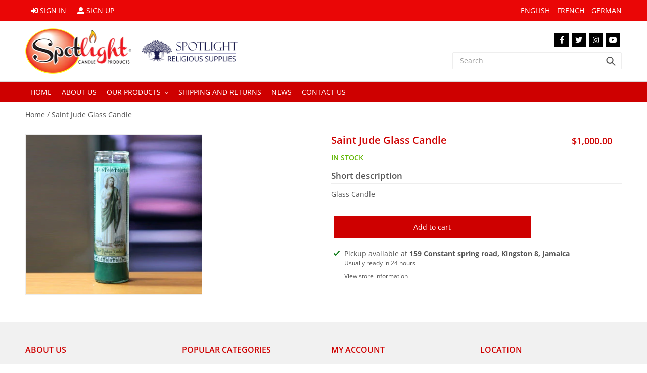

--- FILE ---
content_type: text/html; charset=utf-8
request_url: https://spotlightcandles.com/products/faith-hope-glass-candle-1261
body_size: 21702
content:
<!doctype html>
<html class="no-js" lang="en">
<head>
  <meta charset="utf-8">
  <meta http-equiv="X-UA-Compatible" content="IE=edge,chrome=1">
  <meta name="viewport" content="width=device-width,initial-scale=1">
  <meta name="theme-color" content="#ce0000">

  <link rel="preconnect" href="https://cdn.shopify.com" crossorigin>
  <link rel="preconnect" href="https://fonts.shopifycdn.com" crossorigin>
  <link rel="preconnect" href="https://monorail-edge.shopifysvc.com"><link rel="preload" href="//spotlightcandles.com/cdn/shop/t/3/assets/theme.css?v=164537101410184401181653998561" as="style">
  <link rel="preload" as="font" href="//spotlightcandles.com/cdn/fonts/open_sans/opensans_n6.15aeff3c913c3fe570c19cdfeed14ce10d09fb08.woff2" type="font/woff2" crossorigin>
  <link rel="preload" as="font" href="//spotlightcandles.com/cdn/fonts/open_sans/opensans_n4.c32e4d4eca5273f6d4ee95ddf54b5bbb75fc9b61.woff2" type="font/woff2" crossorigin>
  <link rel="preload" as="font" href="//spotlightcandles.com/cdn/fonts/open_sans/opensans_n7.a9393be1574ea8606c68f4441806b2711d0d13e4.woff2" type="font/woff2" crossorigin>
  
  <link rel="preload" href="//spotlightcandles.com/cdn/shop/t/3/assets/theme.js?v=127297334110953294631654236785" as="script">
  
  <link rel="preload" href="//spotlightcandles.com/cdn/shop/t/3/assets/jquery.min.js?v=115860211936397945481653548850" as="script">
  <link rel="preload" href="//spotlightcandles.com/cdn/shop/t/3/assets/lazysizes.js?v=63098554868324070131653290502" as="script">
  <link rel="preload" href="//spotlightcandles.com/cdn/shop/t/3/assets/flickity.pkgd.min.js?v=115253861845585537231653911948" as="script">
  <link rel="preload" href="//spotlightcandles.com/cdn/shop/t/3/assets/swiper-bundle.min.js?v=7158048499523779971653548936" as="script">
  <link rel="preload" href="//spotlightcandles.com/cdn/shop/t/3/assets/masonry.pkgd.min.js?v=52946867241060388171653711853" as="script"><link rel="canonical" href="https://spotlightcandles.com/products/faith-hope-glass-candle-1261"><title>Saint Jude Glass Candle
&ndash; spotlightcandles</title><meta name="description" content="Glass Candle"><!-- /snippets/social-meta-tags.liquid -->


<meta property="og:site_name" content="spotlightcandles">
<meta property="og:url" content="https://spotlightcandles.com/products/faith-hope-glass-candle-1261">
<meta property="og:title" content="Saint Jude Glass Candle">
<meta property="og:type" content="product">
<meta property="og:description" content="Glass Candle"><meta property="og:image" content="http://spotlightcandles.com/cdn/shop/products/saint_jude.jpg?v=1653542037">
  <meta property="og:image:secure_url" content="https://spotlightcandles.com/cdn/shop/products/saint_jude.jpg?v=1653542037">
  <meta property="og:image:width" content="360">
  <meta property="og:image:height" content="326">
  <meta property="og:price:amount" content="1,000.00">
  <meta property="og:price:currency" content="JMD">



  <meta name="twitter:site" content="@shopify">

<meta name="twitter:card" content="summary_large_image">
<meta name="twitter:title" content="Saint Jude Glass Candle">
<meta name="twitter:description" content="Glass Candle">

  
<style data-shopify>
:root {
    --color-text: #555555;
    --color-text-rgb: 85, 85, 85;
    --color-body-text: #555555;
    --color-sale-text: #ce0000;
    --color-small-button-text-border: #555555;
    --color-text-field: #ffffff;
    --color-text-field-text: #555555;
    --color-text-field-text-rgb: 85, 85, 85;

    --color-btn-primary: #ce0000;
    --color-btn-primary-darker: #9b0000;
    --color-btn-primary-text: #ffffff;

    --color-blankstate: rgba(85, 85, 85, 0.35);
    --color-blankstate-border: rgba(85, 85, 85, 0.2);
    --color-blankstate-background: rgba(85, 85, 85, 0.1);

    --color-text-focus:#3b3b3b;
    --color-overlay-text-focus:#e6e6e6;
    --color-btn-primary-focus:#ff1c1c;
    --color-btn-social-focus:#c4c4c4;
    --color-small-button-text-border-focus:#3b3b3b;
    --predictive-search-focus:#f2f2f2;

    --color-body: #ffffff;
    --color-bg: #ffffff;
    --color-bg-rgb: 255, 255, 255;
    --color-bg-alt: rgba(85, 85, 85, 0.05);
    --color-bg-currency-selector: rgba(85, 85, 85, 0.2);

    --color-overlay-title-text: #ffffff;
    --color-image-overlay: #685858;
    --color-image-overlay-rgb: 104, 88, 88;--opacity-image-overlay: 0.4;--hover-overlay-opacity: 0.8;

    --color-border: #dddddd;
    --color-border-form: #cccccc;
    --color-border-form-darker: #b3b3b3;

    --svg-select-icon: url(//spotlightcandles.com/cdn/shop/t/3/assets/ico-select.svg?v=23609385648226231641653634621);
    --slick-img-url: url(//spotlightcandles.com/cdn/shop/t/3/assets/ajax-loader.gif?v=41356863302472015721653290500);

    --font-weight-body--bold: 700;
    --font-weight-body--bolder: 700;

    --font-stack-header: "Open Sans", sans-serif;
    --font-style-header: normal;
    --font-weight-header: 600;

    --font-stack-body: "Open Sans", sans-serif;
    --font-style-body: normal;
    --font-weight-body: 400;

    --font-size-header: 32;

    --font-size-base: 14;

    --font-h1-desktop: 43;
    --font-h1-mobile: 40;
    --font-h2-desktop: 24;
    --font-h2-mobile: 22;
    --font-h3-mobile: 24;
    --font-h4-desktop: 21;
    --font-h4-mobile: 19;
    --font-h5-desktop: 18;
    --font-h5-mobile: 16;
    --font-h6-desktop: 17;
    --font-h6-mobile: 15;

    --font-mega-title-large-desktop: 80;

    --font-rich-text-large: 16;
    --font-rich-text-small: 12;

    
--color-video-bg: #f2f2f2;

    
    --global-color-image-loader-primary: rgba(85, 85, 85, 0.06);
    --global-color-image-loader-secondary: rgba(85, 85, 85, 0.12);
  }
</style>


  <style>*,::after,::before{box-sizing:border-box}body{margin:0}body,html{background-color:var(--color-body)}body,button{font-size:calc(var(--font-size-base) * 1px);font-family:var(--font-stack-body);font-style:var(--font-style-body);font-weight:var(--font-weight-body);color:var(--color-text);line-height:1.5}body,button{-webkit-font-smoothing:antialiased;-webkit-text-size-adjust:100%}.border-bottom{border-bottom:1px solid var(--color-border)}.btn--link{background-color:transparent;border:0;margin:0;color:var(--color-text);text-align:left}.text-right{text-align:right}.icon{display:inline-block;width:20px;height:20px;vertical-align:middle;fill:currentColor}.icon__fallback-text,.visually-hidden{position:absolute!important;overflow:hidden;clip:rect(0 0 0 0);height:1px;width:1px;margin:-1px;padding:0;border:0}svg.icon:not(.icon--full-color) circle,svg.icon:not(.icon--full-color) ellipse,svg.icon:not(.icon--full-color) g,svg.icon:not(.icon--full-color) line,svg.icon:not(.icon--full-color) path,svg.icon:not(.icon--full-color) polygon,svg.icon:not(.icon--full-color) polyline,svg.icon:not(.icon--full-color) rect,symbol.icon:not(.icon--full-color) circle,symbol.icon:not(.icon--full-color) ellipse,symbol.icon:not(.icon--full-color) g,symbol.icon:not(.icon--full-color) line,symbol.icon:not(.icon--full-color) path,symbol.icon:not(.icon--full-color) polygon,symbol.icon:not(.icon--full-color) polyline,symbol.icon:not(.icon--full-color) rect{fill:inherit;stroke:inherit}li{list-style:none}.list--inline{padding:0;margin:0}.list--inline>li{display:inline-block;margin-bottom:0;vertical-align:middle}a{color:var(--color-text);text-decoration:none}.h1,.h2,h1,h2{margin:0 0 17.5px;font-family:var(--font-stack-header);font-style:var(--font-style-header);font-weight:var(--font-weight-header);line-height:1.2;overflow-wrap:break-word;word-wrap:break-word}.h1 a,.h2 a,h1 a,h2 a{color:inherit;text-decoration:none;font-weight:inherit}.h1,h1{font-size:calc(((var(--font-h1-desktop))/ (var(--font-size-base))) * 1em);text-transform:none;letter-spacing:0}@media only screen and (max-width:767px){.h1,h1{font-size:calc(((var(--font-h1-mobile))/ (var(--font-size-base))) * 1em)}}.h2,h2{font-size:calc(((var(--font-h2-desktop))/ (var(--font-size-base))) * 1em);text-transform:uppercase;letter-spacing:.1em}@media only screen and (max-width:767px){.h2,h2{font-size:calc(((var(--font-h2-mobile))/ (var(--font-size-base))) * 1em)}}p{color:var(--color-body-text);margin:0 0 19.44444px}@media only screen and (max-width:767px){p{font-size:calc(((var(--font-size-base) - 1)/ (var(--font-size-base))) * 1em)}}p:last-child{margin-bottom:0}@media only screen and (max-width:767px){.small--hide{display:none!important}}.grid{list-style:none;margin:0;padding:0;margin-left:-30px}.grid::after{content:'';display:table;clear:both}@media only screen and (max-width:767px){.grid{margin-left:-22px}}.grid::after{content:'';display:table;clear:both}.grid--no-gutters{margin-left:0}.grid--no-gutters .grid__item{padding-left:0}.grid--table{display:table;table-layout:fixed;width:100%}.grid--table>.grid__item{float:none;display:table-cell;vertical-align:middle}.grid__item{float:left;padding-left:30px;width:100%}@media only screen and (max-width:767px){.grid__item{padding-left:22px}}.grid__item[class*="--push"]{position:relative}@media only screen and (min-width:768px){.medium-up--one-quarter{width:25%}.medium-up--push-one-third{width:33.33%}.medium-up--one-half{width:50%}.medium-up--push-one-third{left:33.33%;position:relative}}.site-header{position:relative;background-color:var(--color-body)}@media only screen and (max-width:767px){.site-header{border-bottom:1px solid var(--color-border)}}@media only screen and (min-width:768px){.site-header{padding:0 55px}.site-header.logo--center{padding-top:30px}}.site-header__logo{margin:15px 0}.logo-align--center .site-header__logo{text-align:center;margin:0 auto}@media only screen and (max-width:767px){.logo-align--center .site-header__logo{text-align:left;margin:15px 0}}@media only screen and (max-width:767px){.site-header__logo{padding-left:22px;text-align:left}.site-header__logo img{margin:0}}.site-header__logo-link{display:inline-block;word-break:break-word}@media only screen and (min-width:768px){.logo-align--center .site-header__logo-link{margin:0 auto}}.site-header__logo-image{display:block}@media only screen and (min-width:768px){.site-header__logo-image{margin:0 auto}}.site-header__logo-image img{width:100%}.site-header__logo-image--centered img{margin:0 auto}.site-header__logo img{display:block}.site-header__icons{position:relative;white-space:nowrap}@media only screen and (max-width:767px){.site-header__icons{width:auto;padding-right:13px}.site-header__icons .btn--link,.site-header__icons .site-header__cart{font-size:calc(((var(--font-size-base))/ (var(--font-size-base))) * 1em)}}.site-header__icons-wrapper{position:relative;display:-webkit-flex;display:-ms-flexbox;display:flex;width:100%;-ms-flex-align:center;-webkit-align-items:center;-moz-align-items:center;-ms-align-items:center;-o-align-items:center;align-items:center;-webkit-justify-content:flex-end;-ms-justify-content:flex-end;justify-content:flex-end}.site-header__account,.site-header__cart,.site-header__search{position:relative}.site-header__search.site-header__icon{display:none}@media only screen and (min-width:1400px){.site-header__search.site-header__icon{display:block}}.site-header__search-toggle{display:block}@media only screen and (min-width:768px){.site-header__account,.site-header__cart{padding:10px 11px}}.site-header__cart-title,.site-header__search-title{position:absolute!important;overflow:hidden;clip:rect(0 0 0 0);height:1px;width:1px;margin:-1px;padding:0;border:0;display:block;vertical-align:middle}.site-header__cart-title{margin-right:3px}.site-header__cart-count{display:flex;align-items:center;justify-content:center;position:absolute;right:.4rem;top:.2rem;font-weight:700;background-color:var(--color-btn-primary);color:var(--color-btn-primary-text);border-radius:50%;min-width:1em;height:1em}.site-header__cart-count span{font-family:HelveticaNeue,"Helvetica Neue",Helvetica,Arial,sans-serif;font-size:calc(11em / 16);line-height:1}@media only screen and (max-width:767px){.site-header__cart-count{top:calc(7em / 16);right:0;border-radius:50%;min-width:calc(19em / 16);height:calc(19em / 16)}}@media only screen and (max-width:767px){.site-header__cart-count span{padding:.25em calc(6em / 16);font-size:12px}}.site-header__menu{display:none}@media only screen and (max-width:767px){.site-header__icon{display:inline-block;vertical-align:middle;padding:10px 11px;margin:0}}@media only screen and (min-width:768px){.site-header__icon .icon-search{margin-right:3px}}.announcement-bar{z-index:10;position:relative;text-align:center;border-bottom:1px solid transparent;padding:2px}.announcement-bar__link{display:block}.announcement-bar__message{display:block;padding:11px 22px;font-size:calc(((16)/ (var(--font-size-base))) * 1em);font-weight:var(--font-weight-header)}@media only screen and (min-width:768px){.announcement-bar__message{padding-left:55px;padding-right:55px}}.site-nav{position:relative;padding:0;text-align:center;margin:25px 0}.site-nav a{padding:3px 10px}.site-nav__link{display:block;white-space:nowrap}.site-nav--centered .site-nav__link{padding-top:0}.site-nav__link .icon-chevron-down{width:calc(8em / 16);height:calc(8em / 16);margin-left:.5rem}.site-nav__label{border-bottom:1px solid transparent}.site-nav__link--active .site-nav__label{border-bottom-color:var(--color-text)}.site-nav__link--button{border:none;background-color:transparent;padding:3px 10px}.site-header__mobile-nav{z-index:11;position:relative;background-color:var(--color-body)}@media only screen and (max-width:767px){.site-header__mobile-nav{display:-webkit-flex;display:-ms-flexbox;display:flex;width:100%;-ms-flex-align:center;-webkit-align-items:center;-moz-align-items:center;-ms-align-items:center;-o-align-items:center;align-items:center}}.mobile-nav--open .icon-close{display:none}.main-content{opacity:0}.main-content .shopify-section{display:none}.main-content .shopify-section:first-child{display:inherit}.critical-hidden{display:none}</style>

  <script>
    window.performance.mark('debut:theme_stylesheet_loaded.start');

    function onLoadStylesheet() {
      performance.mark('debut:theme_stylesheet_loaded.end');
      performance.measure('debut:theme_stylesheet_loaded', 'debut:theme_stylesheet_loaded.start', 'debut:theme_stylesheet_loaded.end');

      var url = "//spotlightcandles.com/cdn/shop/t/3/assets/theme.css?v=164537101410184401181653998561";
      var link = document.querySelector('link[href="' + url + '"]');
      link.loaded = true;
      link.dispatchEvent(new Event('load'));
    }
  </script>

  <link rel="stylesheet" href="//spotlightcandles.com/cdn/shop/t/3/assets/theme.css?v=164537101410184401181653998561" type="text/css" media="print" onload="this.media='all';onLoadStylesheet()">
  
  <link class="preload-css" rel="preload" href="//pro.fontawesome.com/releases/v5.15.4/css/all.css" as="style" onload="this.onload=null;this.rel='stylesheet'">
<noscript><link rel="stylesheet" href="//pro.fontawesome.com/releases/v5.15.4/css/all.css"></noscript>

<link class="preload-css" rel="preload" href="//spotlightcandles.com/cdn/shop/t/3/assets/swiper-bundle.min.css?v=145134866565419094931653548978" as="style" onload="this.onload=null;this.rel='stylesheet'">
<noscript><link rel="stylesheet" href="//spotlightcandles.com/cdn/shop/t/3/assets/swiper-bundle.min.css?v=145134866565419094931653548978"></noscript>

<link rel="stylesheet" href="//spotlightcandles.com/cdn/shop/t/3/assets/theme.css?v=164537101410184401181653998561" type="text/css" media="print" onload="this.media='all';onLoadStylesheet()">

<link class="preload-css" rel="preload" href="//spotlightcandles.com/cdn/shop/t/3/assets/flickity.min.css?v=146839587771258283071653911926" as="style" onload="this.onload=null;this.rel='stylesheet'">
<noscript><link rel="stylesheet" href="//spotlightcandles.com/cdn/shop/t/3/assets/flickity.min.css?v=146839587771258283071653911926"></noscript>

<link class="preload-css" rel="preload" href="//spotlightcandles.com/cdn/shop/t/3/assets/default.scss.css?v=48689485583072151911655207090" as="style" onload="this.onload=null;this.rel='stylesheet'">
<noscript><link rel="stylesheet" href="//spotlightcandles.com/cdn/shop/t/3/assets/default.scss.css?v=48689485583072151911655207090"></noscript>

  <style>
    @font-face {
  font-family: "Open Sans";
  font-weight: 600;
  font-style: normal;
  font-display: swap;
  src: url("//spotlightcandles.com/cdn/fonts/open_sans/opensans_n6.15aeff3c913c3fe570c19cdfeed14ce10d09fb08.woff2") format("woff2"),
       url("//spotlightcandles.com/cdn/fonts/open_sans/opensans_n6.14bef14c75f8837a87f70ce22013cb146ee3e9f3.woff") format("woff");
}

    @font-face {
  font-family: "Open Sans";
  font-weight: 400;
  font-style: normal;
  font-display: swap;
  src: url("//spotlightcandles.com/cdn/fonts/open_sans/opensans_n4.c32e4d4eca5273f6d4ee95ddf54b5bbb75fc9b61.woff2") format("woff2"),
       url("//spotlightcandles.com/cdn/fonts/open_sans/opensans_n4.5f3406f8d94162b37bfa232b486ac93ee892406d.woff") format("woff");
}

    @font-face {
  font-family: "Open Sans";
  font-weight: 700;
  font-style: normal;
  font-display: swap;
  src: url("//spotlightcandles.com/cdn/fonts/open_sans/opensans_n7.a9393be1574ea8606c68f4441806b2711d0d13e4.woff2") format("woff2"),
       url("//spotlightcandles.com/cdn/fonts/open_sans/opensans_n7.7b8af34a6ebf52beb1a4c1d8c73ad6910ec2e553.woff") format("woff");
}

    @font-face {
  font-family: "Open Sans";
  font-weight: 700;
  font-style: normal;
  font-display: swap;
  src: url("//spotlightcandles.com/cdn/fonts/open_sans/opensans_n7.a9393be1574ea8606c68f4441806b2711d0d13e4.woff2") format("woff2"),
       url("//spotlightcandles.com/cdn/fonts/open_sans/opensans_n7.7b8af34a6ebf52beb1a4c1d8c73ad6910ec2e553.woff") format("woff");
}

    @font-face {
  font-family: "Open Sans";
  font-weight: 400;
  font-style: italic;
  font-display: swap;
  src: url("//spotlightcandles.com/cdn/fonts/open_sans/opensans_i4.6f1d45f7a46916cc95c694aab32ecbf7509cbf33.woff2") format("woff2"),
       url("//spotlightcandles.com/cdn/fonts/open_sans/opensans_i4.4efaa52d5a57aa9a57c1556cc2b7465d18839daa.woff") format("woff");
}

    @font-face {
  font-family: "Open Sans";
  font-weight: 700;
  font-style: italic;
  font-display: swap;
  src: url("//spotlightcandles.com/cdn/fonts/open_sans/opensans_i7.916ced2e2ce15f7fcd95d196601a15e7b89ee9a4.woff2") format("woff2"),
       url("//spotlightcandles.com/cdn/fonts/open_sans/opensans_i7.99a9cff8c86ea65461de497ade3d515a98f8b32a.woff") format("woff");
}

  </style>

  <script>const moneyFormat = "${{amount}}"
var theme = {
      breakpoints: {
        medium: 750,
        large: 990,
        widescreen: 1400
      },
      strings: {
        addToCart: "Add to cart",
        soldOut: "Sold out",
        unavailable: "Unavailable",
        regularPrice: "Regular price",
        salePrice: "Sale price",
        sale: "Sale",
        fromLowestPrice: "from [price]",
        vendor: "Vendor",
        showMore: "Show More",
        showLess: "Show Less",
        searchFor: "Search for",
        addressError: "Error looking up that address",
        addressNoResults: "No results for that address",
        addressQueryLimit: "You have exceeded the Google API usage limit. Consider upgrading to a \u003ca href=\"https:\/\/developers.google.com\/maps\/premium\/usage-limits\"\u003ePremium Plan\u003c\/a\u003e.",
        authError: "There was a problem authenticating your Google Maps account.",
        newWindow: "Opens in a new window.",
        external: "Opens external website.",
        newWindowExternal: "Opens external website in a new window.",
        removeLabel: "Remove [product]",
        update: "Update",
        quantity: "Quantity",
        discountedTotal: "Discounted total",
        regularTotal: "Regular total",
        priceColumn: "See Price column for discount details.",
        quantityMinimumMessage: "Quantity must be 1 or more",
        cartError: "There was an error while updating your cart. Please try again.",
        removedItemMessage: "Removed \u003cspan class=\"cart__removed-product-details\"\u003e([quantity]) [link]\u003c\/span\u003e from your cart.",
        unitPrice: "Unit price",
        unitPriceSeparator: "per",
        oneCartCount: "1 item",
        otherCartCount: "[count] items",
        quantityLabel: "Quantity: [count]",
        products: "Products",
        loading: "Loading",
        number_of_results: "[result_number] of [results_count]",
        number_of_results_found: "[results_count] results found",
        one_result_found: "1 result found"
      },
      moneyFormat: moneyFormat,
      moneyFormatWithCurrency: "${{amount}} JMD",
      settings: {
        predictiveSearchEnabled: true,
        predictiveSearchShowPrice: false,
        predictiveSearchShowVendor: false
      },
      stylesheet: "//spotlightcandles.com/cdn/shop/t/3/assets/theme.css?v=164537101410184401181653998561"
    };document.documentElement.className = document.documentElement.className.replace('no-js', 'js');
    window.lazySizesConfig = window.lazySizesConfig || {};
    window.lazySizesConfig['data-widths'] =  [180, 360, 540, 720, 900, 1080, 1296, 1512, 1728, 2048];
    window.lazySizesConfig.loadMode = 1;
    window.lazySizesConfig.expand = -100;
    window.lazySizesConfig.loadHidden = false;
    var isIE = (!!window.MSInputMethodContext && !!document.documentMode) || (navigator.appVersion.indexOf('Edge') > -1);
    var isFirefox = navigator.userAgent.toLowerCase().indexOf("firefox") > -1;
    if (isIE || isFirefox) {
      const cssLinks = document.querySelectorAll(".preload-css");
      for (var i = 0; i < cssLinks.length; i++) {
        cssLinks[i].rel = 'stylesheet';
      }
    }
  </script><script src="//spotlightcandles.com/cdn/shop/t/3/assets/theme.js?v=127297334110953294631654236785" defer="defer"></script>
  <script src="//spotlightcandles.com/cdn/shop/t/3/assets/lazysizes.js?v=63098554868324070131653290502" async="async"></script>
  
  <script src="//spotlightcandles.com/cdn/shop/t/3/assets/jquery.min.js?v=115860211936397945481653548850"></script>
  <script src="//spotlightcandles.com/cdn/shop/t/3/assets/flickity.pkgd.min.js?v=115253861845585537231653911948"></script>
  <script src="//spotlightcandles.com/cdn/shop/t/3/assets/swiper-bundle.min.js?v=7158048499523779971653548936"></script>
  <script src="//spotlightcandles.com/cdn/shop/t/3/assets/masonry.pkgd.min.js?v=52946867241060388171653711853" defer="defer"></script>

  <script type="text/javascript">
    if (window.MSInputMethodContext && document.documentMode) {
      var scripts = document.getElementsByTagName('script')[0];
      var polyfill = document.createElement("script");
      polyfill.defer = true;
      polyfill.src = "//spotlightcandles.com/cdn/shop/t/3/assets/ie11CustomProperties.min.js?v=146208399201472936201653290502";

      scripts.parentNode.insertBefore(polyfill, scripts);
    }
  </script>
  
  
<script>
  $(document).ready(function() {
    $('.template-product').find('.product_main_info').find('ul.tabs').each(function(){
      var active, content, links = $(this).find('a');
      active = links.first().addClass('active');
      content = $(active.attr('href'));
      links.not(':first').each(function () {
        $($(this).attr('href')).hide();
      });
      $(this).find('a').click(function(e){
        active.removeClass('active');
        content.hide();
        active = $(this);
        content = $($(this).attr('href'));
        active.addClass('active');
        content.show();
        return false;
      });
    });
  });
</script>





  <script>window.performance && window.performance.mark && window.performance.mark('shopify.content_for_header.start');</script><meta id="shopify-digital-wallet" name="shopify-digital-wallet" content="/58386448523/digital_wallets/dialog">
<link rel="alternate" hreflang="x-default" href="https://spotlightcandles.com/products/faith-hope-glass-candle-1261">
<link rel="alternate" hreflang="en" href="https://spotlightcandles.com/products/faith-hope-glass-candle-1261">
<link rel="alternate" hreflang="de" href="https://spotlightcandles.com/de/products/faith-hope-glass-candle-1261">
<link rel="alternate" hreflang="fr" href="https://spotlightcandles.com/fr/products/faith-hope-glass-candle-1261">
<link rel="alternate" type="application/json+oembed" href="https://spotlightcandles.com/products/faith-hope-glass-candle-1261.oembed">
<script async="async" src="/checkouts/internal/preloads.js?locale=en-JM"></script>
<script id="shopify-features" type="application/json">{"accessToken":"a6a6e52f310d9ba3aff3ed0addc58a47","betas":["rich-media-storefront-analytics"],"domain":"spotlightcandles.com","predictiveSearch":true,"shopId":58386448523,"locale":"en"}</script>
<script>var Shopify = Shopify || {};
Shopify.shop = "spotlightcandles.myshopify.com";
Shopify.locale = "en";
Shopify.currency = {"active":"JMD","rate":"1.0"};
Shopify.country = "JM";
Shopify.theme = {"name":"Debut","id":125358964875,"schema_name":"Debut","schema_version":"17.14.1","theme_store_id":796,"role":"main"};
Shopify.theme.handle = "null";
Shopify.theme.style = {"id":null,"handle":null};
Shopify.cdnHost = "spotlightcandles.com/cdn";
Shopify.routes = Shopify.routes || {};
Shopify.routes.root = "/";</script>
<script type="module">!function(o){(o.Shopify=o.Shopify||{}).modules=!0}(window);</script>
<script>!function(o){function n(){var o=[];function n(){o.push(Array.prototype.slice.apply(arguments))}return n.q=o,n}var t=o.Shopify=o.Shopify||{};t.loadFeatures=n(),t.autoloadFeatures=n()}(window);</script>
<script id="shop-js-analytics" type="application/json">{"pageType":"product"}</script>
<script id="__st">var __st={"a":58386448523,"offset":-18000,"reqid":"c04e81c2-bec1-4033-a7f3-4248aa9aeaef-1770085082","pageurl":"spotlightcandles.com\/products\/faith-hope-glass-candle-1261","u":"4cf94f16ff76","p":"product","rtyp":"product","rid":6872220074123};</script>
<script>window.ShopifyPaypalV4VisibilityTracking = true;</script>
<script id="captcha-bootstrap">!function(){'use strict';const t='contact',e='account',n='new_comment',o=[[t,t],['blogs',n],['comments',n],[t,'customer']],c=[[e,'customer_login'],[e,'guest_login'],[e,'recover_customer_password'],[e,'create_customer']],r=t=>t.map((([t,e])=>`form[action*='/${t}']:not([data-nocaptcha='true']) input[name='form_type'][value='${e}']`)).join(','),a=t=>()=>t?[...document.querySelectorAll(t)].map((t=>t.form)):[];function s(){const t=[...o],e=r(t);return a(e)}const i='password',u='form_key',d=['recaptcha-v3-token','g-recaptcha-response','h-captcha-response',i],f=()=>{try{return window.sessionStorage}catch{return}},m='__shopify_v',_=t=>t.elements[u];function p(t,e,n=!1){try{const o=window.sessionStorage,c=JSON.parse(o.getItem(e)),{data:r}=function(t){const{data:e,action:n}=t;return t[m]||n?{data:e,action:n}:{data:t,action:n}}(c);for(const[e,n]of Object.entries(r))t.elements[e]&&(t.elements[e].value=n);n&&o.removeItem(e)}catch(o){console.error('form repopulation failed',{error:o})}}const l='form_type',E='cptcha';function T(t){t.dataset[E]=!0}const w=window,h=w.document,L='Shopify',v='ce_forms',y='captcha';let A=!1;((t,e)=>{const n=(g='f06e6c50-85a8-45c8-87d0-21a2b65856fe',I='https://cdn.shopify.com/shopifycloud/storefront-forms-hcaptcha/ce_storefront_forms_captcha_hcaptcha.v1.5.2.iife.js',D={infoText:'Protected by hCaptcha',privacyText:'Privacy',termsText:'Terms'},(t,e,n)=>{const o=w[L][v],c=o.bindForm;if(c)return c(t,g,e,D).then(n);var r;o.q.push([[t,g,e,D],n]),r=I,A||(h.body.append(Object.assign(h.createElement('script'),{id:'captcha-provider',async:!0,src:r})),A=!0)});var g,I,D;w[L]=w[L]||{},w[L][v]=w[L][v]||{},w[L][v].q=[],w[L][y]=w[L][y]||{},w[L][y].protect=function(t,e){n(t,void 0,e),T(t)},Object.freeze(w[L][y]),function(t,e,n,w,h,L){const[v,y,A,g]=function(t,e,n){const i=e?o:[],u=t?c:[],d=[...i,...u],f=r(d),m=r(i),_=r(d.filter((([t,e])=>n.includes(e))));return[a(f),a(m),a(_),s()]}(w,h,L),I=t=>{const e=t.target;return e instanceof HTMLFormElement?e:e&&e.form},D=t=>v().includes(t);t.addEventListener('submit',(t=>{const e=I(t);if(!e)return;const n=D(e)&&!e.dataset.hcaptchaBound&&!e.dataset.recaptchaBound,o=_(e),c=g().includes(e)&&(!o||!o.value);(n||c)&&t.preventDefault(),c&&!n&&(function(t){try{if(!f())return;!function(t){const e=f();if(!e)return;const n=_(t);if(!n)return;const o=n.value;o&&e.removeItem(o)}(t);const e=Array.from(Array(32),(()=>Math.random().toString(36)[2])).join('');!function(t,e){_(t)||t.append(Object.assign(document.createElement('input'),{type:'hidden',name:u})),t.elements[u].value=e}(t,e),function(t,e){const n=f();if(!n)return;const o=[...t.querySelectorAll(`input[type='${i}']`)].map((({name:t})=>t)),c=[...d,...o],r={};for(const[a,s]of new FormData(t).entries())c.includes(a)||(r[a]=s);n.setItem(e,JSON.stringify({[m]:1,action:t.action,data:r}))}(t,e)}catch(e){console.error('failed to persist form',e)}}(e),e.submit())}));const S=(t,e)=>{t&&!t.dataset[E]&&(n(t,e.some((e=>e===t))),T(t))};for(const o of['focusin','change'])t.addEventListener(o,(t=>{const e=I(t);D(e)&&S(e,y())}));const B=e.get('form_key'),M=e.get(l),P=B&&M;t.addEventListener('DOMContentLoaded',(()=>{const t=y();if(P)for(const e of t)e.elements[l].value===M&&p(e,B);[...new Set([...A(),...v().filter((t=>'true'===t.dataset.shopifyCaptcha))])].forEach((e=>S(e,t)))}))}(h,new URLSearchParams(w.location.search),n,t,e,['guest_login'])})(!0,!0)}();</script>
<script integrity="sha256-4kQ18oKyAcykRKYeNunJcIwy7WH5gtpwJnB7kiuLZ1E=" data-source-attribution="shopify.loadfeatures" defer="defer" src="//spotlightcandles.com/cdn/shopifycloud/storefront/assets/storefront/load_feature-a0a9edcb.js" crossorigin="anonymous"></script>
<script data-source-attribution="shopify.dynamic_checkout.dynamic.init">var Shopify=Shopify||{};Shopify.PaymentButton=Shopify.PaymentButton||{isStorefrontPortableWallets:!0,init:function(){window.Shopify.PaymentButton.init=function(){};var t=document.createElement("script");t.src="https://spotlightcandles.com/cdn/shopifycloud/portable-wallets/latest/portable-wallets.en.js",t.type="module",document.head.appendChild(t)}};
</script>
<script data-source-attribution="shopify.dynamic_checkout.buyer_consent">
  function portableWalletsHideBuyerConsent(e){var t=document.getElementById("shopify-buyer-consent"),n=document.getElementById("shopify-subscription-policy-button");t&&n&&(t.classList.add("hidden"),t.setAttribute("aria-hidden","true"),n.removeEventListener("click",e))}function portableWalletsShowBuyerConsent(e){var t=document.getElementById("shopify-buyer-consent"),n=document.getElementById("shopify-subscription-policy-button");t&&n&&(t.classList.remove("hidden"),t.removeAttribute("aria-hidden"),n.addEventListener("click",e))}window.Shopify?.PaymentButton&&(window.Shopify.PaymentButton.hideBuyerConsent=portableWalletsHideBuyerConsent,window.Shopify.PaymentButton.showBuyerConsent=portableWalletsShowBuyerConsent);
</script>
<script data-source-attribution="shopify.dynamic_checkout.cart.bootstrap">document.addEventListener("DOMContentLoaded",(function(){function t(){return document.querySelector("shopify-accelerated-checkout-cart, shopify-accelerated-checkout")}if(t())Shopify.PaymentButton.init();else{new MutationObserver((function(e,n){t()&&(Shopify.PaymentButton.init(),n.disconnect())})).observe(document.body,{childList:!0,subtree:!0})}}));
</script>

<script>window.performance && window.performance.mark && window.performance.mark('shopify.content_for_header.end');</script>
<link href="https://monorail-edge.shopifysvc.com" rel="dns-prefetch">
<script>(function(){if ("sendBeacon" in navigator && "performance" in window) {try {var session_token_from_headers = performance.getEntriesByType('navigation')[0].serverTiming.find(x => x.name == '_s').description;} catch {var session_token_from_headers = undefined;}var session_cookie_matches = document.cookie.match(/_shopify_s=([^;]*)/);var session_token_from_cookie = session_cookie_matches && session_cookie_matches.length === 2 ? session_cookie_matches[1] : "";var session_token = session_token_from_headers || session_token_from_cookie || "";function handle_abandonment_event(e) {var entries = performance.getEntries().filter(function(entry) {return /monorail-edge.shopifysvc.com/.test(entry.name);});if (!window.abandonment_tracked && entries.length === 0) {window.abandonment_tracked = true;var currentMs = Date.now();var navigation_start = performance.timing.navigationStart;var payload = {shop_id: 58386448523,url: window.location.href,navigation_start,duration: currentMs - navigation_start,session_token,page_type: "product"};window.navigator.sendBeacon("https://monorail-edge.shopifysvc.com/v1/produce", JSON.stringify({schema_id: "online_store_buyer_site_abandonment/1.1",payload: payload,metadata: {event_created_at_ms: currentMs,event_sent_at_ms: currentMs}}));}}window.addEventListener('pagehide', handle_abandonment_event);}}());</script>
<script id="web-pixels-manager-setup">(function e(e,d,r,n,o){if(void 0===o&&(o={}),!Boolean(null===(a=null===(i=window.Shopify)||void 0===i?void 0:i.analytics)||void 0===a?void 0:a.replayQueue)){var i,a;window.Shopify=window.Shopify||{};var t=window.Shopify;t.analytics=t.analytics||{};var s=t.analytics;s.replayQueue=[],s.publish=function(e,d,r){return s.replayQueue.push([e,d,r]),!0};try{self.performance.mark("wpm:start")}catch(e){}var l=function(){var e={modern:/Edge?\/(1{2}[4-9]|1[2-9]\d|[2-9]\d{2}|\d{4,})\.\d+(\.\d+|)|Firefox\/(1{2}[4-9]|1[2-9]\d|[2-9]\d{2}|\d{4,})\.\d+(\.\d+|)|Chrom(ium|e)\/(9{2}|\d{3,})\.\d+(\.\d+|)|(Maci|X1{2}).+ Version\/(15\.\d+|(1[6-9]|[2-9]\d|\d{3,})\.\d+)([,.]\d+|)( \(\w+\)|)( Mobile\/\w+|) Safari\/|Chrome.+OPR\/(9{2}|\d{3,})\.\d+\.\d+|(CPU[ +]OS|iPhone[ +]OS|CPU[ +]iPhone|CPU IPhone OS|CPU iPad OS)[ +]+(15[._]\d+|(1[6-9]|[2-9]\d|\d{3,})[._]\d+)([._]\d+|)|Android:?[ /-](13[3-9]|1[4-9]\d|[2-9]\d{2}|\d{4,})(\.\d+|)(\.\d+|)|Android.+Firefox\/(13[5-9]|1[4-9]\d|[2-9]\d{2}|\d{4,})\.\d+(\.\d+|)|Android.+Chrom(ium|e)\/(13[3-9]|1[4-9]\d|[2-9]\d{2}|\d{4,})\.\d+(\.\d+|)|SamsungBrowser\/([2-9]\d|\d{3,})\.\d+/,legacy:/Edge?\/(1[6-9]|[2-9]\d|\d{3,})\.\d+(\.\d+|)|Firefox\/(5[4-9]|[6-9]\d|\d{3,})\.\d+(\.\d+|)|Chrom(ium|e)\/(5[1-9]|[6-9]\d|\d{3,})\.\d+(\.\d+|)([\d.]+$|.*Safari\/(?![\d.]+ Edge\/[\d.]+$))|(Maci|X1{2}).+ Version\/(10\.\d+|(1[1-9]|[2-9]\d|\d{3,})\.\d+)([,.]\d+|)( \(\w+\)|)( Mobile\/\w+|) Safari\/|Chrome.+OPR\/(3[89]|[4-9]\d|\d{3,})\.\d+\.\d+|(CPU[ +]OS|iPhone[ +]OS|CPU[ +]iPhone|CPU IPhone OS|CPU iPad OS)[ +]+(10[._]\d+|(1[1-9]|[2-9]\d|\d{3,})[._]\d+)([._]\d+|)|Android:?[ /-](13[3-9]|1[4-9]\d|[2-9]\d{2}|\d{4,})(\.\d+|)(\.\d+|)|Mobile Safari.+OPR\/([89]\d|\d{3,})\.\d+\.\d+|Android.+Firefox\/(13[5-9]|1[4-9]\d|[2-9]\d{2}|\d{4,})\.\d+(\.\d+|)|Android.+Chrom(ium|e)\/(13[3-9]|1[4-9]\d|[2-9]\d{2}|\d{4,})\.\d+(\.\d+|)|Android.+(UC? ?Browser|UCWEB|U3)[ /]?(15\.([5-9]|\d{2,})|(1[6-9]|[2-9]\d|\d{3,})\.\d+)\.\d+|SamsungBrowser\/(5\.\d+|([6-9]|\d{2,})\.\d+)|Android.+MQ{2}Browser\/(14(\.(9|\d{2,})|)|(1[5-9]|[2-9]\d|\d{3,})(\.\d+|))(\.\d+|)|K[Aa][Ii]OS\/(3\.\d+|([4-9]|\d{2,})\.\d+)(\.\d+|)/},d=e.modern,r=e.legacy,n=navigator.userAgent;return n.match(d)?"modern":n.match(r)?"legacy":"unknown"}(),u="modern"===l?"modern":"legacy",c=(null!=n?n:{modern:"",legacy:""})[u],f=function(e){return[e.baseUrl,"/wpm","/b",e.hashVersion,"modern"===e.buildTarget?"m":"l",".js"].join("")}({baseUrl:d,hashVersion:r,buildTarget:u}),m=function(e){var d=e.version,r=e.bundleTarget,n=e.surface,o=e.pageUrl,i=e.monorailEndpoint;return{emit:function(e){var a=e.status,t=e.errorMsg,s=(new Date).getTime(),l=JSON.stringify({metadata:{event_sent_at_ms:s},events:[{schema_id:"web_pixels_manager_load/3.1",payload:{version:d,bundle_target:r,page_url:o,status:a,surface:n,error_msg:t},metadata:{event_created_at_ms:s}}]});if(!i)return console&&console.warn&&console.warn("[Web Pixels Manager] No Monorail endpoint provided, skipping logging."),!1;try{return self.navigator.sendBeacon.bind(self.navigator)(i,l)}catch(e){}var u=new XMLHttpRequest;try{return u.open("POST",i,!0),u.setRequestHeader("Content-Type","text/plain"),u.send(l),!0}catch(e){return console&&console.warn&&console.warn("[Web Pixels Manager] Got an unhandled error while logging to Monorail."),!1}}}}({version:r,bundleTarget:l,surface:e.surface,pageUrl:self.location.href,monorailEndpoint:e.monorailEndpoint});try{o.browserTarget=l,function(e){var d=e.src,r=e.async,n=void 0===r||r,o=e.onload,i=e.onerror,a=e.sri,t=e.scriptDataAttributes,s=void 0===t?{}:t,l=document.createElement("script"),u=document.querySelector("head"),c=document.querySelector("body");if(l.async=n,l.src=d,a&&(l.integrity=a,l.crossOrigin="anonymous"),s)for(var f in s)if(Object.prototype.hasOwnProperty.call(s,f))try{l.dataset[f]=s[f]}catch(e){}if(o&&l.addEventListener("load",o),i&&l.addEventListener("error",i),u)u.appendChild(l);else{if(!c)throw new Error("Did not find a head or body element to append the script");c.appendChild(l)}}({src:f,async:!0,onload:function(){if(!function(){var e,d;return Boolean(null===(d=null===(e=window.Shopify)||void 0===e?void 0:e.analytics)||void 0===d?void 0:d.initialized)}()){var d=window.webPixelsManager.init(e)||void 0;if(d){var r=window.Shopify.analytics;r.replayQueue.forEach((function(e){var r=e[0],n=e[1],o=e[2];d.publishCustomEvent(r,n,o)})),r.replayQueue=[],r.publish=d.publishCustomEvent,r.visitor=d.visitor,r.initialized=!0}}},onerror:function(){return m.emit({status:"failed",errorMsg:"".concat(f," has failed to load")})},sri:function(e){var d=/^sha384-[A-Za-z0-9+/=]+$/;return"string"==typeof e&&d.test(e)}(c)?c:"",scriptDataAttributes:o}),m.emit({status:"loading"})}catch(e){m.emit({status:"failed",errorMsg:(null==e?void 0:e.message)||"Unknown error"})}}})({shopId: 58386448523,storefrontBaseUrl: "https://spotlightcandles.com",extensionsBaseUrl: "https://extensions.shopifycdn.com/cdn/shopifycloud/web-pixels-manager",monorailEndpoint: "https://monorail-edge.shopifysvc.com/unstable/produce_batch",surface: "storefront-renderer",enabledBetaFlags: ["2dca8a86"],webPixelsConfigList: [{"id":"shopify-app-pixel","configuration":"{}","eventPayloadVersion":"v1","runtimeContext":"STRICT","scriptVersion":"0450","apiClientId":"shopify-pixel","type":"APP","privacyPurposes":["ANALYTICS","MARKETING"]},{"id":"shopify-custom-pixel","eventPayloadVersion":"v1","runtimeContext":"LAX","scriptVersion":"0450","apiClientId":"shopify-pixel","type":"CUSTOM","privacyPurposes":["ANALYTICS","MARKETING"]}],isMerchantRequest: false,initData: {"shop":{"name":"spotlightcandles","paymentSettings":{"currencyCode":"JMD"},"myshopifyDomain":"spotlightcandles.myshopify.com","countryCode":"JM","storefrontUrl":"https:\/\/spotlightcandles.com"},"customer":null,"cart":null,"checkout":null,"productVariants":[{"price":{"amount":1000.0,"currencyCode":"JMD"},"product":{"title":"Saint Jude Glass Candle","vendor":"spotlightcandles","id":"6872220074123","untranslatedTitle":"Saint Jude Glass Candle","url":"\/products\/faith-hope-glass-candle-1261","type":"Redospotlight"},"id":"40342358294667","image":{"src":"\/\/spotlightcandles.com\/cdn\/shop\/products\/saint_jude.jpg?v=1653542037"},"sku":"GL-1028","title":"Default Title","untranslatedTitle":"Default Title"}],"purchasingCompany":null},},"https://spotlightcandles.com/cdn","3918e4e0wbf3ac3cepc5707306mb02b36c6",{"modern":"","legacy":""},{"shopId":"58386448523","storefrontBaseUrl":"https:\/\/spotlightcandles.com","extensionBaseUrl":"https:\/\/extensions.shopifycdn.com\/cdn\/shopifycloud\/web-pixels-manager","surface":"storefront-renderer","enabledBetaFlags":"[\"2dca8a86\"]","isMerchantRequest":"false","hashVersion":"3918e4e0wbf3ac3cepc5707306mb02b36c6","publish":"custom","events":"[[\"page_viewed\",{}],[\"product_viewed\",{\"productVariant\":{\"price\":{\"amount\":1000.0,\"currencyCode\":\"JMD\"},\"product\":{\"title\":\"Saint Jude Glass Candle\",\"vendor\":\"spotlightcandles\",\"id\":\"6872220074123\",\"untranslatedTitle\":\"Saint Jude Glass Candle\",\"url\":\"\/products\/faith-hope-glass-candle-1261\",\"type\":\"Redospotlight\"},\"id\":\"40342358294667\",\"image\":{\"src\":\"\/\/spotlightcandles.com\/cdn\/shop\/products\/saint_jude.jpg?v=1653542037\"},\"sku\":\"GL-1028\",\"title\":\"Default Title\",\"untranslatedTitle\":\"Default Title\"}}]]"});</script><script>
  window.ShopifyAnalytics = window.ShopifyAnalytics || {};
  window.ShopifyAnalytics.meta = window.ShopifyAnalytics.meta || {};
  window.ShopifyAnalytics.meta.currency = 'JMD';
  var meta = {"product":{"id":6872220074123,"gid":"gid:\/\/shopify\/Product\/6872220074123","vendor":"spotlightcandles","type":"Redospotlight","handle":"faith-hope-glass-candle-1261","variants":[{"id":40342358294667,"price":100000,"name":"Saint Jude Glass Candle","public_title":null,"sku":"GL-1028"}],"remote":false},"page":{"pageType":"product","resourceType":"product","resourceId":6872220074123,"requestId":"c04e81c2-bec1-4033-a7f3-4248aa9aeaef-1770085082"}};
  for (var attr in meta) {
    window.ShopifyAnalytics.meta[attr] = meta[attr];
  }
</script>
<script class="analytics">
  (function () {
    var customDocumentWrite = function(content) {
      var jquery = null;

      if (window.jQuery) {
        jquery = window.jQuery;
      } else if (window.Checkout && window.Checkout.$) {
        jquery = window.Checkout.$;
      }

      if (jquery) {
        jquery('body').append(content);
      }
    };

    var hasLoggedConversion = function(token) {
      if (token) {
        return document.cookie.indexOf('loggedConversion=' + token) !== -1;
      }
      return false;
    }

    var setCookieIfConversion = function(token) {
      if (token) {
        var twoMonthsFromNow = new Date(Date.now());
        twoMonthsFromNow.setMonth(twoMonthsFromNow.getMonth() + 2);

        document.cookie = 'loggedConversion=' + token + '; expires=' + twoMonthsFromNow;
      }
    }

    var trekkie = window.ShopifyAnalytics.lib = window.trekkie = window.trekkie || [];
    if (trekkie.integrations) {
      return;
    }
    trekkie.methods = [
      'identify',
      'page',
      'ready',
      'track',
      'trackForm',
      'trackLink'
    ];
    trekkie.factory = function(method) {
      return function() {
        var args = Array.prototype.slice.call(arguments);
        args.unshift(method);
        trekkie.push(args);
        return trekkie;
      };
    };
    for (var i = 0; i < trekkie.methods.length; i++) {
      var key = trekkie.methods[i];
      trekkie[key] = trekkie.factory(key);
    }
    trekkie.load = function(config) {
      trekkie.config = config || {};
      trekkie.config.initialDocumentCookie = document.cookie;
      var first = document.getElementsByTagName('script')[0];
      var script = document.createElement('script');
      script.type = 'text/javascript';
      script.onerror = function(e) {
        var scriptFallback = document.createElement('script');
        scriptFallback.type = 'text/javascript';
        scriptFallback.onerror = function(error) {
                var Monorail = {
      produce: function produce(monorailDomain, schemaId, payload) {
        var currentMs = new Date().getTime();
        var event = {
          schema_id: schemaId,
          payload: payload,
          metadata: {
            event_created_at_ms: currentMs,
            event_sent_at_ms: currentMs
          }
        };
        return Monorail.sendRequest("https://" + monorailDomain + "/v1/produce", JSON.stringify(event));
      },
      sendRequest: function sendRequest(endpointUrl, payload) {
        // Try the sendBeacon API
        if (window && window.navigator && typeof window.navigator.sendBeacon === 'function' && typeof window.Blob === 'function' && !Monorail.isIos12()) {
          var blobData = new window.Blob([payload], {
            type: 'text/plain'
          });

          if (window.navigator.sendBeacon(endpointUrl, blobData)) {
            return true;
          } // sendBeacon was not successful

        } // XHR beacon

        var xhr = new XMLHttpRequest();

        try {
          xhr.open('POST', endpointUrl);
          xhr.setRequestHeader('Content-Type', 'text/plain');
          xhr.send(payload);
        } catch (e) {
          console.log(e);
        }

        return false;
      },
      isIos12: function isIos12() {
        return window.navigator.userAgent.lastIndexOf('iPhone; CPU iPhone OS 12_') !== -1 || window.navigator.userAgent.lastIndexOf('iPad; CPU OS 12_') !== -1;
      }
    };
    Monorail.produce('monorail-edge.shopifysvc.com',
      'trekkie_storefront_load_errors/1.1',
      {shop_id: 58386448523,
      theme_id: 125358964875,
      app_name: "storefront",
      context_url: window.location.href,
      source_url: "//spotlightcandles.com/cdn/s/trekkie.storefront.79098466c851f41c92951ae7d219bd75d823e9dd.min.js"});

        };
        scriptFallback.async = true;
        scriptFallback.src = '//spotlightcandles.com/cdn/s/trekkie.storefront.79098466c851f41c92951ae7d219bd75d823e9dd.min.js';
        first.parentNode.insertBefore(scriptFallback, first);
      };
      script.async = true;
      script.src = '//spotlightcandles.com/cdn/s/trekkie.storefront.79098466c851f41c92951ae7d219bd75d823e9dd.min.js';
      first.parentNode.insertBefore(script, first);
    };
    trekkie.load(
      {"Trekkie":{"appName":"storefront","development":false,"defaultAttributes":{"shopId":58386448523,"isMerchantRequest":null,"themeId":125358964875,"themeCityHash":"12094852484081724464","contentLanguage":"en","currency":"JMD","eventMetadataId":"d998b3ac-5d89-43ce-bab6-43dd9704f908"},"isServerSideCookieWritingEnabled":true,"monorailRegion":"shop_domain","enabledBetaFlags":["65f19447","b5387b81"]},"Session Attribution":{},"S2S":{"facebookCapiEnabled":false,"source":"trekkie-storefront-renderer","apiClientId":580111}}
    );

    var loaded = false;
    trekkie.ready(function() {
      if (loaded) return;
      loaded = true;

      window.ShopifyAnalytics.lib = window.trekkie;

      var originalDocumentWrite = document.write;
      document.write = customDocumentWrite;
      try { window.ShopifyAnalytics.merchantGoogleAnalytics.call(this); } catch(error) {};
      document.write = originalDocumentWrite;

      window.ShopifyAnalytics.lib.page(null,{"pageType":"product","resourceType":"product","resourceId":6872220074123,"requestId":"c04e81c2-bec1-4033-a7f3-4248aa9aeaef-1770085082","shopifyEmitted":true});

      var match = window.location.pathname.match(/checkouts\/(.+)\/(thank_you|post_purchase)/)
      var token = match? match[1]: undefined;
      if (!hasLoggedConversion(token)) {
        setCookieIfConversion(token);
        window.ShopifyAnalytics.lib.track("Viewed Product",{"currency":"JMD","variantId":40342358294667,"productId":6872220074123,"productGid":"gid:\/\/shopify\/Product\/6872220074123","name":"Saint Jude Glass Candle","price":"1000.00","sku":"GL-1028","brand":"spotlightcandles","variant":null,"category":"Redospotlight","nonInteraction":true,"remote":false},undefined,undefined,{"shopifyEmitted":true});
      window.ShopifyAnalytics.lib.track("monorail:\/\/trekkie_storefront_viewed_product\/1.1",{"currency":"JMD","variantId":40342358294667,"productId":6872220074123,"productGid":"gid:\/\/shopify\/Product\/6872220074123","name":"Saint Jude Glass Candle","price":"1000.00","sku":"GL-1028","brand":"spotlightcandles","variant":null,"category":"Redospotlight","nonInteraction":true,"remote":false,"referer":"https:\/\/spotlightcandles.com\/products\/faith-hope-glass-candle-1261"});
      }
    });


        var eventsListenerScript = document.createElement('script');
        eventsListenerScript.async = true;
        eventsListenerScript.src = "//spotlightcandles.com/cdn/shopifycloud/storefront/assets/shop_events_listener-3da45d37.js";
        document.getElementsByTagName('head')[0].appendChild(eventsListenerScript);

})();</script>
<script
  defer
  src="https://spotlightcandles.com/cdn/shopifycloud/perf-kit/shopify-perf-kit-3.1.0.min.js"
  data-application="storefront-renderer"
  data-shop-id="58386448523"
  data-render-region="gcp-us-east1"
  data-page-type="product"
  data-theme-instance-id="125358964875"
  data-theme-name="Debut"
  data-theme-version="17.14.1"
  data-monorail-region="shop_domain"
  data-resource-timing-sampling-rate="10"
  data-shs="true"
  data-shs-beacon="true"
  data-shs-export-with-fetch="true"
  data-shs-logs-sample-rate="1"
  data-shs-beacon-endpoint="https://spotlightcandles.com/api/collect"
></script>
</head>

<body class="template-product">

  <a class="in-page-link visually-hidden skip-link" href="#MainContent">Skip to content</a><style data-shopify>

  .cart-popup {
    box-shadow: 1px 1px 10px 2px rgba(221, 221, 221, 0.5);
  }</style><div class="cart-popup-wrapper cart-popup-wrapper--hidden critical-hidden" role="dialog" aria-modal="true" aria-labelledby="CartPopupHeading" data-cart-popup-wrapper>
  <div class="cart-popup" data-cart-popup tabindex="-1">
    <div class="cart-popup__header">
      <h2 id="CartPopupHeading" class="cart-popup__heading">Just added to your cart</h2>
      <button class="cart-popup__close" aria-label="Close" data-cart-popup-close><svg aria-hidden="true" focusable="false" role="presentation" class="icon icon-close" viewBox="0 0 40 40"><path d="M23.868 20.015L39.117 4.78c1.11-1.108 1.11-2.77 0-3.877-1.109-1.108-2.773-1.108-3.882 0L19.986 16.137 4.737.904C3.628-.204 1.965-.204.856.904c-1.11 1.108-1.11 2.77 0 3.877l15.249 15.234L.855 35.248c-1.108 1.108-1.108 2.77 0 3.877.555.554 1.248.831 1.942.831s1.386-.277 1.94-.83l15.25-15.234 15.248 15.233c.555.554 1.248.831 1.941.831s1.387-.277 1.941-.83c1.11-1.109 1.11-2.77 0-3.878L23.868 20.015z" class="layer"/></svg></button>
    </div>
    <div class="cart-popup-item">
      <div class="cart-popup-item__image-wrapper hide" data-cart-popup-image-wrapper data-image-loading-animation></div>
      <div class="cart-popup-item__description">
        <div>
          <h3 class="cart-popup-item__title" data-cart-popup-title></h3>
          <ul class="product-details" aria-label="Product details" data-cart-popup-product-details></ul>
        </div>
        <div class="cart-popup-item__quantity">
          <span class="visually-hidden" data-cart-popup-quantity-label></span>
          <span aria-hidden="true">Qty:</span>
          <span aria-hidden="true" data-cart-popup-quantity></span>
        </div>
      </div>
    </div>

    <a href="/cart" class="cart-popup__cta-link btn btn--secondary-accent">
      View cart (<span data-cart-popup-cart-quantity></span>)
    </a>

    <div class="cart-popup__dismiss">
      <button class="cart-popup__dismiss-button text-link text-link--accent" data-cart-popup-dismiss>
        Continue shopping
      </button>
    </div>
  </div>
</div>

<div id="shopify-section-header" class="shopify-section">
  <style>
    
      .site-header__logo-image {
        max-width: 210px;
      }
    

    
      .site-header__logo-image {
        margin: 0;
      }
    
  </style>


<div data-section-id="header" data-section-type="header-section" data-header-section>
  
    
      <style>
        .account_announcement_language {
          background-color: #ea0606;
        }

        .announcement-bar__link:hover {
          

          
            
            background-color: #fa3030;
          
        }

        .announcement-bar__message, .account_announcement_language a {
          color: #ffffff;
        }
      </style>

      <div class="account_announcement_language">
        <div class="page-width">
          <div class="aal_items">
            
            <div class="account_info">
              <ul class="account_items">
                
                <li>
                  <a href="/account" class="site-header__icon site-header__account">
                    <span class="icon_text"><i class="fas fa-sign-in-alt"></i> Sign in</span>
                  </a>
                </li>
                <li>
                  <a href="/account/register" class="site-header__icon site-header__account">
                    <span class="icon_text"><i class="fas fa-user-alt"></i> Sign up</span>
                  </a>
                </li>
                
              </ul>
            </div>
          
          
            <div class="language_info">
              <ul class="language_items">
                <li><a href="https://spotlightcandles.myshopify.com">English</a></li>
                <li><a href="https://spotlightcandles.myshopify.com/fr">French</a></li>
                <li><a href="https://spotlightcandles.myshopify.com/de">German</a></li>
              </ul>
            </div>
          </div>
        </div>
      </div>

    
  

  <header class="site-header border-bottom logo--left" role="banner">
    <div class="page-width">
      <div class="grid grid--no-gutters grid--table site-header__mobile-nav">
        

        <div class="grid__item medium-up--one-half logo-align--left">
          
          
            <div class="h2 site-header__logo">
              
              
<a href="/" class="site-header__logo-image">
                
                <img class="lazyload js"
                     src="//spotlightcandles.com/cdn/shop/files/logo_f4021578-fdc6-460b-813f-c17197a12c68.png?v=1653290569"
                     data-src="//spotlightcandles.com/cdn/shop/files/logo_f4021578-fdc6-460b-813f-c17197a12c68_{width}x.png?v=1653290569"
                     data-widths="[180, 360, 540, 720, 900, 1080, 1296, 1512, 1728, 2048]"
                     data-aspectratio="2.3444444444444446"
                     data-sizes="auto"
                     alt="spotlightcandles"
                     style="max-width: 210px">
                <noscript>
                  
                  <img src="//spotlightcandles.com/cdn/shop/files/logo_f4021578-fdc6-460b-813f-c17197a12c68_210x.png?v=1653290569"
                       srcset="//spotlightcandles.com/cdn/shop/files/logo_f4021578-fdc6-460b-813f-c17197a12c68_210x.png?v=1653290569 1x, //spotlightcandles.com/cdn/shop/files/logo_f4021578-fdc6-460b-813f-c17197a12c68_210x@2x.png?v=1653290569 2x"
                       alt="spotlightcandles"
                       style="max-width: 210px;">
                </noscript>
              </a>
              
                <a href="/" class="site-header__logo-image logo_candle ">
                  
                  <img class="lazyload js"
                       src="//spotlightcandles.com/cdn/shop/files/spotlight.png?v=1655206666"
                       data-src="//spotlightcandles.com/cdn/shop/files/spotlight_{width}x.png?v=1655206666"
                       data-widths="[180, 360, 540, 720, 900, 1080, 1296, 1512, 1728, 2048]"
                       data-aspectratio="2.3444444444444446"
                       data-sizes="auto"
                       alt="spotlightcandles"
                       style="max-width: 210px">
                  <noscript>
                    
                    <img src="//spotlightcandles.com/cdn/shop/files/spotlight_210x.png?v=1655206666"
                         srcset="//spotlightcandles.com/cdn/shop/files/spotlight_210x.png?v=1655206666 1x, files/spotlight.png 2x"
                         alt="spotlightcandles"
                         style="max-width: 210px;">
                  </noscript>
                </a>              
              
              
              
            </div>
          
        </div>

        

        <div class="grid__item medium-up--one-half text-right site-header__icons site-header__icons--plus">
          <div class="site-header__icons-wrapper"><div class="site_header_social_items">
                <ul class="list--inline site-header__social-icons social-icons site-header__icon-list"><li class="social-icons__item">
                    <a class="social-icons__link" href="https://facebook.com/shopify" aria-describedby="a11y-external-message">


<i class="icon icon-facebook fab fa-facebook-f"></i><span class="icon__fallback-text">Facebook</span>
                    </a>
                  </li><li class="social-icons__item">
                    <a class="social-icons__link" href="https://twitter.com/shopify" aria-describedby="a11y-external-message">


<i class="icon icon-twitter fab fa-twitter"></i><span class="icon__fallback-text">Twitter</span>
                    </a>
                  </li><li class="social-icons__item">
                    <a class="social-icons__link" href="http://instagram.com/shopify" aria-describedby="a11y-external-message">


<i class="icon icon-instagram fab fa-instagram"></i><span class="icon__fallback-text">Instagram</span>
                    </a>
                  </li><li class="social-icons__item">
                    <a class="social-icons__link" href="https://www.youtube.com/shopify" aria-describedby="a11y-external-message">


<i class="icon icon-youtube fab fa-youtube"></i><span class="icon__fallback-text">YouTube</span>
                    </a>
                  </li>
                  
                </ul>
              </div><div id="SearchDrawer" class="search-bar drawer drawer--top critical-hidden" role="dialog" aria-modal="true" aria-label="Search" data-predictive-search-drawer>
  <div class="search-bar__interior">
    <div class="search-form__container" data-search-form-container>
      <form class="search-form search-bar__form" action="/search" method="get" role="search">
        <div class="search-form__input-wrapper">
          <input
            type="text"
            name="q"
            placeholder="Search"
            role="combobox"
            aria-autocomplete="list"
            aria-owns="predictive-search-results"
            aria-expanded="false"
            aria-label="Search"
            aria-haspopup="listbox"
            class="search-form__input search-bar__input"
            data-predictive-search-drawer-input
            data-base-url="/search"
          />
          <input type="hidden" name="options[prefix]" value="last" aria-hidden="true" />
          <div class="predictive-search-wrapper predictive-search-wrapper--drawer" data-predictive-search-mount="drawer"></div>
        </div>

        <button class="search-bar__submit search-form__submit"
          type="submit"
          data-search-form-submit>
          <svg aria-hidden="true" focusable="false" role="presentation" class="icon icon-search" viewBox="0 0 37 40"><path d="M35.6 36l-9.8-9.8c4.1-5.4 3.6-13.2-1.3-18.1-5.4-5.4-14.2-5.4-19.7 0-5.4 5.4-5.4 14.2 0 19.7 2.6 2.6 6.1 4.1 9.8 4.1 3 0 5.9-1 8.3-2.8l9.8 9.8c.4.4.9.6 1.4.6s1-.2 1.4-.6c.9-.9.9-2.1.1-2.9zm-20.9-8.2c-2.6 0-5.1-1-7-2.9-3.9-3.9-3.9-10.1 0-14C9.6 9 12.2 8 14.7 8s5.1 1 7 2.9c3.9 3.9 3.9 10.1 0 14-1.9 1.9-4.4 2.9-7 2.9z"/></svg>
          <span class="icon__fallback-text">Submit</span>
        </button>
      </form>

      <div class="search-bar__actions">
        <button type="button" class="btn--link search-bar__close js-drawer-close">
          <svg aria-hidden="true" focusable="false" role="presentation" class="icon icon-close" viewBox="0 0 40 40"><path d="M23.868 20.015L39.117 4.78c1.11-1.108 1.11-2.77 0-3.877-1.109-1.108-2.773-1.108-3.882 0L19.986 16.137 4.737.904C3.628-.204 1.965-.204.856.904c-1.11 1.108-1.11 2.77 0 3.877l15.249 15.234L.855 35.248c-1.108 1.108-1.108 2.77 0 3.877.555.554 1.248.831 1.942.831s1.386-.277 1.94-.83l15.25-15.234 15.248 15.233c.555.554 1.248.831 1.941.831s1.387-.277 1.941-.83c1.11-1.109 1.11-2.77 0-3.878L23.868 20.015z" class="layer"/></svg>
          <span class="icon__fallback-text">Close search</span>
        </button>
      </div>
    </div>
  </div>
</div>

            <button type="button" class="btn--link site-header__icon site-header__search-toggle js-drawer-open-top" data-predictive-search-open-drawer>
              <svg aria-hidden="true" focusable="false" role="presentation" class="icon icon-search" viewBox="0 0 37 40"><path d="M35.6 36l-9.8-9.8c4.1-5.4 3.6-13.2-1.3-18.1-5.4-5.4-14.2-5.4-19.7 0-5.4 5.4-5.4 14.2 0 19.7 2.6 2.6 6.1 4.1 9.8 4.1 3 0 5.9-1 8.3-2.8l9.8 9.8c.4.4.9.6 1.4.6s1-.2 1.4-.6c.9-.9.9-2.1.1-2.9zm-20.9-8.2c-2.6 0-5.1-1-7-2.9-3.9-3.9-3.9-10.1 0-14C9.6 9 12.2 8 14.7 8s5.1 1 7 2.9c3.9 3.9 3.9 10.1 0 14-1.9 1.9-4.4 2.9-7 2.9z"/></svg>
              <span class="icon__fallback-text">Search</span>
            </button>

            

            <a href="/cart" class="site-header__icon site-header__cart" style="display: none">
              <svg aria-hidden="true" focusable="false" role="presentation" class="icon icon-cart" viewBox="0 0 37 40"><path d="M36.5 34.8L33.3 8h-5.9C26.7 3.9 23 .8 18.5.8S10.3 3.9 9.6 8H3.7L.5 34.8c-.2 1.5.4 2.4.9 3 .5.5 1.4 1.2 3.1 1.2h28c1.3 0 2.4-.4 3.1-1.3.7-.7 1-1.8.9-2.9zm-18-30c2.2 0 4.1 1.4 4.7 3.2h-9.5c.7-1.9 2.6-3.2 4.8-3.2zM4.5 35l2.8-23h2.2v3c0 1.1.9 2 2 2s2-.9 2-2v-3h10v3c0 1.1.9 2 2 2s2-.9 2-2v-3h2.2l2.8 23h-28z"/></svg>
              <span class="icon__fallback-text">Cart</span>
              <div id="CartCount" class="site-header__cart-count hide critical-hidden" data-cart-count-bubble>
                <span data-cart-count>0</span>
                <span class="icon__fallback-text medium-up--hide">items</span>
              </div>
            </a>
            

            
            <button type="button" class="btn--link site-header__icon site-header__menu js-mobile-nav-toggle mobile-nav--open" aria-controls="MobileNav"  aria-expanded="false" aria-label="Menu">
              <svg aria-hidden="true" focusable="false" role="presentation" class="icon icon-hamburger" viewBox="0 0 37 40"><path d="M33.5 25h-30c-1.1 0-2-.9-2-2s.9-2 2-2h30c1.1 0 2 .9 2 2s-.9 2-2 2zm0-11.5h-30c-1.1 0-2-.9-2-2s.9-2 2-2h30c1.1 0 2 .9 2 2s-.9 2-2 2zm0 23h-30c-1.1 0-2-.9-2-2s.9-2 2-2h30c1.1 0 2 .9 2 2s-.9 2-2 2z"/></svg>
              <svg aria-hidden="true" focusable="false" role="presentation" class="icon icon-close" viewBox="0 0 40 40"><path d="M23.868 20.015L39.117 4.78c1.11-1.108 1.11-2.77 0-3.877-1.109-1.108-2.773-1.108-3.882 0L19.986 16.137 4.737.904C3.628-.204 1.965-.204.856.904c-1.11 1.108-1.11 2.77 0 3.877l15.249 15.234L.855 35.248c-1.108 1.108-1.108 2.77 0 3.877.555.554 1.248.831 1.942.831s1.386-.277 1.94-.83l15.25-15.234 15.248 15.233c.555.554 1.248.831 1.941.831s1.387-.277 1.941-.83c1.11-1.109 1.11-2.77 0-3.878L23.868 20.015z" class="layer"/></svg>
              <span>Menu</span>
            </button>
            
          </div>

        </div>
      </div>

      <nav class="mobile-nav-wrapper medium-up--hide critical-hidden" role="navigation">
        <ul id="MobileNav" class="mobile-nav">
          
<li class="mobile-nav__item border-bottom">
            
            <a href="/"
               class="mobile-nav__link"
               
               >
              <span class="mobile-nav__label">Home</span>
            </a>
            
          </li>
          
<li class="mobile-nav__item border-bottom">
            
            <a href="/pages/about-us"
               class="mobile-nav__link"
               
               >
              <span class="mobile-nav__label">About us</span>
            </a>
            
          </li>
          
<li class="mobile-nav__item border-bottom">
            
            
            <button type="button" class="btn--link js-toggle-submenu mobile-nav__link" data-target="our-products-3" data-level="1" aria-expanded="false">
              <span class="mobile-nav__label">Our Products</span>
              <div class="mobile-nav__icon">
                <svg aria-hidden="true" focusable="false" role="presentation" class="icon icon-chevron-right" viewBox="0 0 14 14"><path d="M3.871.604c.44-.439 1.152-.439 1.591 0l5.515 5.515s-.049-.049.003.004l.082.08c.439.44.44 1.153 0 1.592l-5.6 5.6a1.125 1.125 0 0 1-1.59-1.59L8.675 7 3.87 2.195a1.125 1.125 0 0 1 0-1.59z" fill="#fff"/></svg>
              </div>
            </button>
            <ul class="mobile-nav__dropdown" data-parent="our-products-3" data-level="2">
              <li class="visually-hidden" tabindex="-1" data-menu-title="2">Our Products Menu</li>
              <li class="mobile-nav__item border-bottom">
                <div class="mobile-nav__table">
                  <div class="mobile-nav__table-cell mobile-nav__return">
                    <button class="btn--link js-toggle-submenu mobile-nav__return-btn" type="button" aria-expanded="true" aria-label="Our Products">
                      <svg aria-hidden="true" focusable="false" role="presentation" class="icon icon-chevron-left" viewBox="0 0 14 14"><path d="M10.129.604a1.125 1.125 0 0 0-1.591 0L3.023 6.12s.049-.049-.003.004l-.082.08c-.439.44-.44 1.153 0 1.592l5.6 5.6a1.125 1.125 0 0 0 1.59-1.59L5.325 7l4.805-4.805c.44-.439.44-1.151 0-1.59z" fill="#fff"/></svg>
                    </button>
                  </div>
                  <span class="mobile-nav__sublist-link mobile-nav__sublist-header mobile-nav__sublist-header--main-nav-parent">
                    <span class="mobile-nav__label">Our Products</span>
                  </span>
                </div>
              </li>

              
              <li class="mobile-nav__item border-bottom">
                
                
                <button type="button" class="btn--link js-toggle-submenu mobile-nav__link mobile-nav__sublist-link" data-target="spotlight-candles-3-1" aria-expanded="false">
                  <span class="mobile-nav__label">Spotlight Candles </span>
                  <div class="mobile-nav__icon">
                    <svg aria-hidden="true" focusable="false" role="presentation" class="icon icon-chevron-right" viewBox="0 0 14 14"><path d="M3.871.604c.44-.439 1.152-.439 1.591 0l5.515 5.515s-.049-.049.003.004l.082.08c.439.44.44 1.153 0 1.592l-5.6 5.6a1.125 1.125 0 0 1-1.59-1.59L8.675 7 3.87 2.195a1.125 1.125 0 0 1 0-1.59z" fill="#fff"/></svg>
                  </div>
                </button>
                <ul class="mobile-nav__dropdown" data-parent="spotlight-candles-3-1" data-level="3">
                  <li class="visually-hidden" tabindex="-1" data-menu-title="3">Spotlight Candles  Menu</li>
                  <li class="mobile-nav__item border-bottom">
                    <div class="mobile-nav__table">
                      <div class="mobile-nav__table-cell mobile-nav__return">
                        <button type="button" class="btn--link js-toggle-submenu mobile-nav__return-btn" data-target="our-products-3" aria-expanded="true" aria-label="Spotlight Candles ">
                          <svg aria-hidden="true" focusable="false" role="presentation" class="icon icon-chevron-left" viewBox="0 0 14 14"><path d="M10.129.604a1.125 1.125 0 0 0-1.591 0L3.023 6.12s.049-.049-.003.004l-.082.08c-.439.44-.44 1.153 0 1.592l5.6 5.6a1.125 1.125 0 0 0 1.59-1.59L5.325 7l4.805-4.805c.44-.439.44-1.151 0-1.59z" fill="#fff"/></svg>
                        </button>
                      </div>
                      <a href="/collections/spotlight-candles"
                         class="mobile-nav__sublist-link mobile-nav__sublist-header"
                         
                         >
                        <span class="mobile-nav__label">Spotlight Candles </span>
                      </a>
                    </div>
                  </li>
                  
                  <li class="mobile-nav__item border-bottom">
                    <a href="/collections/repellent-candle"
                       class="mobile-nav__sublist-link"
                       
                       >
                      <span class="mobile-nav__label">Repellent candle</span>
                    </a>
                  </li>
                  
                  <li class="mobile-nav__item border-bottom">
                    <a href="/collections/household-candle"
                       class="mobile-nav__sublist-link"
                       
                       >
                      <span class="mobile-nav__label">Household candle</span>
                    </a>
                  </li>
                  
                  <li class="mobile-nav__item border-bottom">
                    <a href="/collections/jumbo-candle"
                       class="mobile-nav__sublist-link"
                       
                       >
                      <span class="mobile-nav__label">Pillar candle</span>
                    </a>
                  </li>
                  
                  <li class="mobile-nav__item">
                    <a href="/collections/hotel-candle"
                       class="mobile-nav__sublist-link"
                       
                       >
                      <span class="mobile-nav__label">Hotel candle</span>
                    </a>
                  </li>
                  
                </ul>
                
              </li>
              
              <li class="mobile-nav__item border-bottom">
                
                <a href="/collections/aroma-from-nature"
                   class="mobile-nav__sublist-link"
                   
                   >
                  <span class="mobile-nav__label">Aroma from nature</span>
                </a>
                
              </li>
              
              <li class="mobile-nav__item border-bottom">
                
                
                <button type="button" class="btn--link js-toggle-submenu mobile-nav__link mobile-nav__sublist-link" data-target="religious-candles-3-3" aria-expanded="false">
                  <span class="mobile-nav__label">Religious Candles </span>
                  <div class="mobile-nav__icon">
                    <svg aria-hidden="true" focusable="false" role="presentation" class="icon icon-chevron-right" viewBox="0 0 14 14"><path d="M3.871.604c.44-.439 1.152-.439 1.591 0l5.515 5.515s-.049-.049.003.004l.082.08c.439.44.44 1.153 0 1.592l-5.6 5.6a1.125 1.125 0 0 1-1.59-1.59L8.675 7 3.87 2.195a1.125 1.125 0 0 1 0-1.59z" fill="#fff"/></svg>
                  </div>
                </button>
                <ul class="mobile-nav__dropdown" data-parent="religious-candles-3-3" data-level="3">
                  <li class="visually-hidden" tabindex="-1" data-menu-title="3">Religious Candles  Menu</li>
                  <li class="mobile-nav__item border-bottom">
                    <div class="mobile-nav__table">
                      <div class="mobile-nav__table-cell mobile-nav__return">
                        <button type="button" class="btn--link js-toggle-submenu mobile-nav__return-btn" data-target="our-products-3" aria-expanded="true" aria-label="Religious Candles ">
                          <svg aria-hidden="true" focusable="false" role="presentation" class="icon icon-chevron-left" viewBox="0 0 14 14"><path d="M10.129.604a1.125 1.125 0 0 0-1.591 0L3.023 6.12s.049-.049-.003.004l-.082.08c-.439.44-.44 1.153 0 1.592l5.6 5.6a1.125 1.125 0 0 0 1.59-1.59L5.325 7l4.805-4.805c.44-.439.44-1.151 0-1.59z" fill="#fff"/></svg>
                        </button>
                      </div>
                      <a href="/collections/religious-candles"
                         class="mobile-nav__sublist-link mobile-nav__sublist-header"
                         
                         >
                        <span class="mobile-nav__label">Religious Candles </span>
                      </a>
                    </div>
                  </li>
                  
                  <li class="mobile-nav__item border-bottom">
                    <a href="/collections/7-days-glass-candle"
                       class="mobile-nav__sublist-link"
                       
                       >
                      <span class="mobile-nav__label">7 Day glass candle</span>
                    </a>
                  </li>
                  
                  <li class="mobile-nav__item border-bottom">
                    <a href="/collections/7-day-bontanica-glass-candle"
                       class="mobile-nav__sublist-link"
                       
                       >
                      <span class="mobile-nav__label">7 Day bontanica glass candle</span>
                    </a>
                  </li>
                  
                  <li class="mobile-nav__item border-bottom">
                    <a href="/collections/image-candle"
                       class="mobile-nav__sublist-link"
                       
                       >
                      <span class="mobile-nav__label">Image candle</span>
                    </a>
                  </li>
                  
                  <li class="mobile-nav__item">
                    <a href="/collections/church-candle"
                       class="mobile-nav__sublist-link"
                       
                       >
                      <span class="mobile-nav__label">Church candle</span>
                    </a>
                  </li>
                  
                </ul>
                
              </li>
              
              <li class="mobile-nav__item">
                
                <a href="/collections/candle-making-supplies"
                   class="mobile-nav__sublist-link"
                   
                   >
                  <span class="mobile-nav__label">Candle making supplies</span>
                </a>
                
              </li>
              
            </ul>
            
          </li>
          
<li class="mobile-nav__item border-bottom">
            
            <a href="/pages/shipping-and-returns"
               class="mobile-nav__link"
               
               >
              <span class="mobile-nav__label">Shipping and Returns</span>
            </a>
            
          </li>
          
<li class="mobile-nav__item border-bottom">
            
            <a href="/blogs/news"
               class="mobile-nav__link"
               
               >
              <span class="mobile-nav__label">News</span>
            </a>
            
          </li>
          
<li class="mobile-nav__item">
            
            <a href="/pages/contact"
               class="mobile-nav__link"
               
               >
              <span class="mobile-nav__label">Contact Us</span>
            </a>
            
          </li>
          
        </ul>
      </nav>
    </div>
  </header>

  
  <div class="left_nav">
    <nav class="small--hide border-bottom main_navigation_menu" id="AccessibleNav" role="navigation">
      <div class="page-width">
        
<ul class="site-nav list--inline site-nav--centered" id="SiteNav">
  



    
      <li >
        <a href="/"
          class="site-nav__link site-nav__link--main"
          
        >
          <span class="site-nav__label">Home</span>
        </a>
      </li>
    
  



    
      <li >
        <a href="/pages/about-us"
          class="site-nav__link site-nav__link--main"
          
        >
          <span class="site-nav__label">About us</span>
        </a>
      </li>
    
  



    
      <li class="site-nav--has-dropdown site-nav--has-centered-dropdown" data-has-dropdowns>
        <a href="/collections/all" class="site-nav__link site-nav__link--main site-nav__link--button" type="button" aria-expanded="false" aria-controls="SiteNavLabel-our-products">
          <span class="site-nav__label">Our Products</span><svg aria-hidden="true" focusable="false" role="presentation" class="icon icon-chevron-down" viewBox="0 0 9 9"><path d="M8.542 2.558a.625.625 0 0 1 0 .884l-3.6 3.6a.626.626 0 0 1-.884 0l-3.6-3.6a.625.625 0 1 1 .884-.884L4.5 5.716l3.158-3.158a.625.625 0 0 1 .884 0z" fill="#fff"/></svg>
        </a>

        <div class="site-nav__dropdown site-nav__dropdown--centered critical-hidden" id="SiteNavLabel-our-products">
          
            <div class="site-nav__childlist">
              <ul class="site-nav__childlist-grid">
                
                  
                    <li class="site-nav__childlist-item">
                      <a href="/collections/spotlight-candles"
                        class="site-nav__link site-nav__child-link site-nav__child-link--parent"
                        
                      >
                        <span class="site-nav__label">Spotlight Candles </span>
                      </a>

                      
                        <ul>
                        
                          <li>
                            <a href="/collections/repellent-candle"
                            class="site-nav__link site-nav__child-link"
                            
                          >
                              <span class="site-nav__label">Repellent candle</span>
                            </a>
                          </li>
                        
                          <li>
                            <a href="/collections/household-candle"
                            class="site-nav__link site-nav__child-link"
                            
                          >
                              <span class="site-nav__label">Household candle</span>
                            </a>
                          </li>
                        
                          <li>
                            <a href="/collections/jumbo-candle"
                            class="site-nav__link site-nav__child-link"
                            
                          >
                              <span class="site-nav__label">Pillar candle</span>
                            </a>
                          </li>
                        
                          <li>
                            <a href="/collections/hotel-candle"
                            class="site-nav__link site-nav__child-link"
                            
                          >
                              <span class="site-nav__label">Hotel candle</span>
                            </a>
                          </li>
                        
                        </ul>
                      

                    </li>
                  
                    <li class="site-nav__childlist-item">
                      <a href="/collections/aroma-from-nature"
                        class="site-nav__link site-nav__child-link site-nav__child-link--parent"
                        
                      >
                        <span class="site-nav__label">Aroma from nature</span>
                      </a>

                      

                    </li>
                  
                    <li class="site-nav__childlist-item">
                      <a href="/collections/religious-candles"
                        class="site-nav__link site-nav__child-link site-nav__child-link--parent"
                        
                      >
                        <span class="site-nav__label">Religious Candles </span>
                      </a>

                      
                        <ul>
                        
                          <li>
                            <a href="/collections/7-days-glass-candle"
                            class="site-nav__link site-nav__child-link"
                            
                          >
                              <span class="site-nav__label">7 Day glass candle</span>
                            </a>
                          </li>
                        
                          <li>
                            <a href="/collections/7-day-bontanica-glass-candle"
                            class="site-nav__link site-nav__child-link"
                            
                          >
                              <span class="site-nav__label">7 Day bontanica glass candle</span>
                            </a>
                          </li>
                        
                          <li>
                            <a href="/collections/image-candle"
                            class="site-nav__link site-nav__child-link"
                            
                          >
                              <span class="site-nav__label">Image candle</span>
                            </a>
                          </li>
                        
                          <li>
                            <a href="/collections/church-candle"
                            class="site-nav__link site-nav__child-link"
                            
                          >
                              <span class="site-nav__label">Church candle</span>
                            </a>
                          </li>
                        
                        </ul>
                      

                    </li>
                  
                    <li class="site-nav__childlist-item">
                      <a href="/collections/candle-making-supplies"
                        class="site-nav__link site-nav__child-link site-nav__child-link--parent"
                        
                      >
                        <span class="site-nav__label">Candle making supplies</span>
                      </a>

                      

                    </li>
                  
                
              </ul>
            </div>

          
        </div>
      </li>
    
  



    
      <li >
        <a href="/pages/shipping-and-returns"
          class="site-nav__link site-nav__link--main"
          
        >
          <span class="site-nav__label">Shipping and Returns</span>
        </a>
      </li>
    
  



    
      <li >
        <a href="/blogs/news"
          class="site-nav__link site-nav__link--main"
          
        >
          <span class="site-nav__label">News</span>
        </a>
      </li>
    
  



    
      <li >
        <a href="/pages/contact"
          class="site-nav__link site-nav__link--main"
          
        >
          <span class="site-nav__label">Contact Us</span>
        </a>
      </li>
    
  
</ul>

      </div>
    </nav>
  </div>
  
</div>



<script type="application/ld+json">
{
  "@context": "http://schema.org",
  "@type": "Organization",
  "name": "spotlightcandles",
  
    
    "logo": "https:\/\/spotlightcandles.com\/cdn\/shop\/files\/logo_f4021578-fdc6-460b-813f-c17197a12c68_211x.png?v=1653290569",
  
  "sameAs": [
    "https:\/\/twitter.com\/shopify",
    "https:\/\/facebook.com\/shopify",
    "",
    "http:\/\/instagram.com\/shopify",
    "",
    "",
    "https:\/\/www.youtube.com\/shopify",
    ""
  ],
  "url": "https:\/\/spotlightcandles.com"
}
</script>




</div>

  <div class="page-container drawer-page-content" id="PageContainer">

    <main class="main-content js-focus-hidden" id="MainContent" role="main" tabindex="-1"><div class="page-width">
        <style>
  .breadcrumbs {
    margin: 0 0 2em;
  }

  .breadcrumbs__list {
    list-style-type: none;
    margin: 0;
    padding: 0;
  }

  .breadcrumbs__item {
    display: inline-block; margin-right: 4px;
  }

  .breadcrumbs__item:not(:last-child):after {
    content: '/';
  }

  .breadcrumbs__link[aria-current="page"] {
    color: inherit;
    font-weight: normal;
    text-decoration: none;
  }

</style><nav class="breadcrumbs" role="navigation" aria-label="breadcrumbs">
  <ol class="breadcrumbs__list">
    <li class="breadcrumbs__item">
      <a class="breadcrumbs__link" href="/">Home</a>
    </li><li class="breadcrumbs__item">
          <a class="breadcrumbs__link" href="/products/faith-hope-glass-candle-1261" aria-current="page">Saint Jude Glass Candle</a>
        </li></ol>
</nav>
        </div>
      
      
      
      

<div id="shopify-section-product-template" class="shopify-section"><div class="product-template__container page-width"
     id="ProductSection-product-template"
     data-section-id="product-template"
     data-section-type="product"
     data-enable-history-state="true"
     data-ajax-enabled="true"
     >
  


  <div class="grid product-single">
    <div class="grid__item product-single__media-group medium-up--one-half" data-product-single-media-group>
      <div class="product_media_group"><div class="main_slider_group">
          <div class="carousel carousel-main main_slider_g" data-flickity='{"pageDots": true, "adaptiveHeight": true }'>
            







<div data-slidecount="0" id=""
    class="product-single__media-wrapper js"
    
    
    
    data-product-single-media-wrapper
    data-media-id="product-template-22174200922251"
    tabindex="-1">
  
      
<style>#FeaturedMedia-product-template-22174200922251 {
    max-width: 360.0px;
    max-height: 326px;
  }

  #FeaturedMedia-product-template-22174200922251-wrapper {
    max-width: 360.0px;
  }
</style>

      <div
        id="ImageZoom-product-template-22174200922251"
        style="padding-top:90.55555555555556%;"
        class="product-single__media js-zoom-enabled"
         data-image-zoom-wrapper data-zoom="//spotlightcandles.com/cdn/shop/products/saint_jude_1024x1024@2x.jpg?v=1653542037"
        data-image-loading-animation>
        <img id="FeaturedMedia-product-template-22174200922251"
          class="feature-row__image product-featured-media lazyload"
          src="[data-uri]"
          data-src="//spotlightcandles.com/cdn/shop/products/saint_jude_{width}x.jpg?v=1653542037"
          data-widths="[180, 360, 540, 720, 900, 1080, 1296, 1512, 1728, 2048]"
          data-aspectratio="1.1042944785276074"
          data-sizes="auto"
           data-image-zoom 
          alt="Saint Jude Glass Candle"
           onload="window.performance.mark('debut:product:image_visible');">
      </div>
    
</div>



</div>
        </div>

        <noscript>
          
          <img src="//spotlightcandles.com/cdn/shop/products/saint_jude_530x@2x.jpg?v=1653542037" alt="Saint Jude Glass Candle" id="FeaturedMedia-product-template" class="product-featured-media" style="max-width: 530px;">
        </noscript>

        

      </div>
    </div>

    <div class="grid__item medium-up--one-half product_main_info">
      <div class="product-single__meta">

        <div class="product_title_price">
          <div class="product_title_price_info">
            <h1 class="product-single__title">Saint Jude Glass Candle</h1>
            <script>window.performance.mark('debut:product:title_visible');</script>

            <div class="product__price">
              
<dl class="price
  
  
  "
  data-price
>

  
<div class="price__pricing-group">
    <div class="price__regular">
      <dt>
        <span class="visually-hidden visually-hidden--inline">Regular price</span>
      </dt>
      <dd>
        <span class="price-item price-item--regular" data-regular-price>
          $1,000.00
        </span>
      </dd>
    </div>
    <div class="price__sale">
      <dt>
        <span class="visually-hidden visually-hidden--inline">Sale price</span>
      </dt>
      <dd>
        <span class="price-item price-item--sale" data-sale-price>
          $1,000.00
        </span>
      </dd>
      <dt>
        <span class="visually-hidden visually-hidden--inline">Regular price</span>
      </dt>
      <dd>
        <s class="price-item price-item--regular" data-regular-price>
          
            
          
        </s>
      </dd>
    </div>
    <div class="price__badges">
      <span class="price__badge price__badge--sale" aria-hidden="true">
        <span>Sale</span>
      </span>
      <span class="price__badge price__badge--sold-out">
        <span>Sold out</span>
      </span>
    </div>
  </div>
  <div class="price__unit">
    <dt>
      <span class="visually-hidden visually-hidden--inline">Unit price</span>
    </dt>
    <dd class="price-unit-price"><span data-unit-price></span><span aria-hidden="true">/</span><span class="visually-hidden">per&nbsp;</span><span data-unit-price-base-unit></span></dd>
  </div>
</dl>

            </div>
          </div>
        </div>

        

         
        <div class="stock_availability in_stock">In Stock</div>
        

        <div class="product-single__description rte">
          <h6 class="label_title"><label>Short description</label></h6>
          <p>Glass Candle</p>
        </div>

        

        <form method="post" action="/cart/add" id="product_form_6872220074123" accept-charset="UTF-8" class="product-form product-form-product-template
" enctype="multipart/form-data" novalidate="novalidate" data-product-form=""><input type="hidden" name="form_type" value="product" /><input type="hidden" name="utf8" value="✓" />
        

        

        <select name="id" id="ProductSelect-product-template" class="product-form__variants no-js">
          
          <option value="40342358294667" selected="selected">
            Default Title 
                </option>
          
        </select>

        

        <div class="product-form__error-message-wrapper product-form__error-message-wrapper--hidden"
             data-error-message-wrapper
             role="alert"
             >
          <span class="visually-hidden">Error </span>
          <svg aria-hidden="true" focusable="false" role="presentation" class="icon icon-error" viewBox="0 0 14 14"><g fill="none" fill-rule="evenodd"><path d="M7 0a7 7 0 0 1 7 7 7 7 0 1 1-7-7z"/><path class="icon-error__symbol" d="M6.328 8.396l-.252-5.4h1.836l-.24 5.4H6.328zM6.04 10.16c0-.528.432-.972.96-.972s.972.444.972.972c0 .516-.444.96-.972.96a.97.97 0 0 1-.96-.96z"/></g></svg>
          <span class="product-form__error-message" data-error-message>Quantity must be 1 or more</span>
        </div>

        <div class="product-form__controls-group product-form__controls-group--submit">
          <div class="product-form__item product-form__item--submit product-form__item--no-variants"
               >
            <button type="submit" name="add"
                    
                    aria-label="Add to cart"
                    class="btn product-form__cart-submit"
                    aria-haspopup="dialog"
                    data-add-to-cart>
              <span data-add-to-cart-text>
                
                Add to cart
                
              </span>
              <span class="hide" data-loader>
                <svg aria-hidden="true" focusable="false" role="presentation" class="icon icon-spinner" viewBox="0 0 20 20"><path d="M7.229 1.173a9.25 9.25 0 1 0 11.655 11.412 1.25 1.25 0 1 0-2.4-.698 6.75 6.75 0 1 1-8.506-8.329 1.25 1.25 0 1 0-.75-2.385z" fill="#919EAB"/></svg>
              </span>
            </button>
            
          </div>
        </div>
        <input type="hidden" name="product-id" value="6872220074123" /><input type="hidden" name="section-id" value="product-template" /></form>
      </div>
	
      
<p class="visually-hidden" data-product-status
         aria-live="polite"
         role="status"
         ></p><p class="visually-hidden" data-loader-status
         aria-live="assertive"
         role="alert"
         aria-hidden="true"
         >Adding product to your cart</p>

      <div
           class="product-single__store-availability-container"
           data-store-availability-container
           data-product-title="Saint Jude Glass Candle"
           data-has-only-default-variant="true"
           data-base-url="https://spotlightcandles.com/"
           >
      </div>

      
    </div>
  </div>
</div>


  <script type="application/json" id="ProductJson-product-template">
    {"id":6872220074123,"title":"Saint Jude Glass Candle","handle":"faith-hope-glass-candle-1261","description":"\u003cp\u003eGlass Candle\u003c\/p\u003e","published_at":"2022-05-26T01:13:56-04:00","created_at":"2022-05-26T01:13:57-04:00","vendor":"spotlightcandles","type":"Redospotlight","tags":["Category_Our Products\/Religious Candles\/7 Days glass candle","Store_default","Store_french","Store_german"],"price":100000,"price_min":100000,"price_max":100000,"available":true,"price_varies":false,"compare_at_price":null,"compare_at_price_min":0,"compare_at_price_max":0,"compare_at_price_varies":false,"variants":[{"id":40342358294667,"title":"Default Title","option1":"Default Title","option2":null,"option3":null,"sku":"GL-1028","requires_shipping":true,"taxable":true,"featured_image":{"id":29897534177419,"product_id":6872220074123,"position":1,"created_at":"2022-05-26T01:13:57-04:00","updated_at":"2022-05-26T01:13:57-04:00","alt":null,"width":360,"height":326,"src":"\/\/spotlightcandles.com\/cdn\/shop\/products\/saint_jude.jpg?v=1653542037","variant_ids":[40342358294667]},"available":true,"name":"Saint Jude Glass Candle","public_title":null,"options":["Default Title"],"price":100000,"weight":1000,"compare_at_price":null,"inventory_management":"shopify","barcode":"","featured_media":{"alt":null,"id":22174200922251,"position":1,"preview_image":{"aspect_ratio":1.104,"height":326,"width":360,"src":"\/\/spotlightcandles.com\/cdn\/shop\/products\/saint_jude.jpg?v=1653542037"}},"requires_selling_plan":false,"selling_plan_allocations":[]}],"images":["\/\/spotlightcandles.com\/cdn\/shop\/products\/saint_jude.jpg?v=1653542037"],"featured_image":"\/\/spotlightcandles.com\/cdn\/shop\/products\/saint_jude.jpg?v=1653542037","options":["Title"],"media":[{"alt":null,"id":22174200922251,"position":1,"preview_image":{"aspect_ratio":1.104,"height":326,"width":360,"src":"\/\/spotlightcandles.com\/cdn\/shop\/products\/saint_jude.jpg?v=1653542037"},"aspect_ratio":1.104,"height":326,"media_type":"image","src":"\/\/spotlightcandles.com\/cdn\/shop\/products\/saint_jude.jpg?v=1653542037","width":360}],"requires_selling_plan":false,"selling_plan_groups":[],"content":"\u003cp\u003eGlass Candle\u003c\/p\u003e"}
  </script>
  <script type="application/json" id="ModelJson-product-template">
    []
  </script>





</div>
<div id="shopify-section-product-recommendations" class="shopify-section">
</div>

<div id="backToCollection"></div>

<script>
  // Override default values of shop.strings for each template.
  // Alternate product templates can change values of
  // add to cart button, sold out, and unavailable states here.
  theme.productStrings = {
    addToCart: "Add to cart",
    soldOut: "Sold out",
    unavailable: "Unavailable"
  };

  if(sessionStorage.backToCollection) {
    theme.backToCollection = {};
    theme.backToCollection.collection = JSON.parse(sessionStorage.backToCollection);
    var productCollections = [{"id":273443291275,"handle":"7-day-bontanica-glass-candle","updated_at":"2025-11-02T07:11:49-05:00","published_at":"2022-06-04T02:38:26-04:00","sort_order":"best-selling","template_suffix":"","published_scope":"web","title":"7 Day bontanica glass candle","body_html":""},{"id":273443094667,"handle":"7-days-glass-candle","updated_at":"2025-11-02T07:11:49-05:00","published_at":"2022-06-04T02:16:48-04:00","sort_order":"best-selling","template_suffix":"","published_scope":"web","title":"7 Days glass candle","body_html":""},{"id":271678111883,"handle":"best-selling-collection","title":"Best selling products","updated_at":"2025-11-02T07:11:49-05:00","body_html":null,"published_at":"2022-04-25T01:19:53-04:00","sort_order":"best-selling","template_suffix":null,"disjunctive":false,"rules":[{"column":"variant_price","relation":"greater_than","condition":"0"}],"published_scope":"web"},{"id":272986341515,"handle":"religious-candles","updated_at":"2025-11-02T07:11:49-05:00","published_at":"2022-05-23T05:06:16-04:00","sort_order":"best-selling","template_suffix":"","published_scope":"web","title":"Religious Candles","body_html":""}];
    var showCollection = false;
    if (productCollections) {
      productCollections.forEach(function(collection) {
        if (collection.title === theme.backToCollection.collection.title) {
          showCollection = true;
        }
      });
    }
    if(showCollection) {
      var backToCollectionHTML = '<div class="text-center return-link-wrapper page-width"><a href="' + theme.backToCollection.collection.link + '" class="btn btn--secondary btn--has-icon-before"><svg aria-hidden="true" focusable="false" role="presentation" class="icon icon--wide icon-arrow-left" viewBox="0 0 20 8"><path d="M4.814 7.555C3.95 6.61 3.2 5.893 2.568 5.4 1.937 4.91 1.341 4.544.781 4.303v-.44a9.933 9.933 0 0 0 1.875-1.196c.606-.485 1.328-1.196 2.168-2.134h.752c-.612 1.309-1.253 2.315-1.924 3.018H19.23v.986H3.652c.495.632.84 1.1 1.036 1.406.195.306.485.843.869 1.612h-.743z" fill="#000" fill-rule="evenodd"/></svg>Back to ' + theme.backToCollection.collection.title + '</a></div>';
      var backToCollectionContainer = document.getElementById('backToCollection');
      backToCollectionContainer.insertAdjacentHTML('afterbegin', backToCollectionHTML);
    }
  }
</script>



<script type="application/ld+json">
{
  "@context": "http://schema.org/",
  "@type": "Product",
  "name": "Saint Jude Glass Candle",
  "url": "https:\/\/spotlightcandles.com\/products\/faith-hope-glass-candle-1261","image": [
      "https:\/\/spotlightcandles.com\/cdn\/shop\/products\/saint_jude_360x.jpg?v=1653542037"
    ],"description": "Glass Candle","sku": "GL-1028","brand": {
    "@type": "Thing",
    "name": "spotlightcandles"
  },
  "offers": [{
        "@type" : "Offer","sku": "GL-1028","availability" : "http://schema.org/InStock",
        "price" : 1000.0,
        "priceCurrency" : "JMD",
        "url" : "https:\/\/spotlightcandles.com\/products\/faith-hope-glass-candle-1261?variant=40342358294667"
      }
]
}
</script>

      
    </main>

    <div id="shopify-section-footer" class="shopify-section">
<style>
  .site-footer__hr {
    border-bottom: 1px solid #d7d7d7;
  }

  .site-footer p,
  .site-footer__linklist-item a,
  .site-footer__rte a,
  .site-footer h4,
  .site-footer small,
  .site-footer__copyright-content a,
  .site-footer__newsletter-error,
  .site-footer__social-icons .social-icons__link {
    color: #190606;
  }

  .site-footer {
    color: #190606;
    background-color: #f1f1f1;
  }

  .site-footer__rte a {
    border-bottom: 1px solid #190606;
  }

  .site-footer__rte a:hover,
  .site-footer__linklist-item a:hover,
  .site-footer__copyright-content a:hover {
    color: #801f1f;
    border-bottom: 1px solid #801f1f;
  }

  .site-footer__social-icons .social-icons__link:hover {
    color: #801f1f;
  }
</style><footer class="site-footer critical-hidden" role="contentinfo" data-section-id="footer" data-section-type="footer-section">
  <div class="page-width">
    <div class="site-footer__content"><div class="site-footer__item
                    
                    site-footer__item--one-quarter
                    "
             >
          <div class="site-footer__item-inner site-footer__item-inner--link_list"><p class="h4">About Us</p><ul class="site-footer__linklist
                            "><li class="site-footer__linklist-item">
                        <a href="/"
                          
                        >
                          Home
                        </a>
                      </li><li class="site-footer__linklist-item">
                        <a href="/pages/about-us"
                          
                        >
                          About Us
                        </a>
                      </li><li class="site-footer__linklist-item">
                        <a href="/pages/history"
                          
                        >
                          History
                        </a>
                      </li><li class="site-footer__linklist-item">
                        <a href="/pages/faqs"
                          
                        >
                          Faqs
                        </a>
                      </li></ul></div>
        </div><div class="site-footer__item
                    
                    site-footer__item--one-quarter
                    "
             >
          <div class="site-footer__item-inner site-footer__item-inner--link_list"><p class="h4">Popular Categories</p><ul class="site-footer__linklist
                            "><li class="site-footer__linklist-item">
                        <a href="#"
                          
                        >
                          Candles
                        </a>
                      </li></ul></div>
        </div><div class="site-footer__item
                    
                    site-footer__item--one-quarter
                    "
             >
          <div class="site-footer__item-inner site-footer__item-inner--link_list"><p class="h4">My Account</p><ul class="site-footer__linklist
                            "><li class="site-footer__linklist-item">
                        <a href="/blogs/news"
                          
                        >
                          News
                        </a>
                      </li><li class="site-footer__linklist-item">
                        <a href="/pages/career"
                          
                        >
                          Career
                        </a>
                      </li><li class="site-footer__linklist-item">
                        <a href="/pages/contact"
                          
                        >
                          Contact Us
                        </a>
                      </li><li class="site-footer__linklist-item">
                        <a href="#"
                          
                        >
                          Email
                        </a>
                      </li><li class="site-footer__linklist-item">
                        <a href="/collections/all"
                          
                        >
                          ALL Products
                        </a>
                      </li></ul></div>
        </div><div class="site-footer__item
                    
                    site-footer__item--one-quarter
                    "
             >
          <div class="site-footer__item-inner site-footer__item-inner--text"><p class="h4">Location</p><div class="site-footer__rte
                              ">
                      159 Constant Spring Road<br>
Kingston 8, Jamaica<br>
Telephone 876-925-0277, 876
649-3607,876-840-5417
<br>
<br>
<p class="h4">WORKING HOURS</p>
Monday to Saturday-9 AM to 5 PM.
                  </div></div>
        </div></div>
  </div><div class="page-width">
    <div class="grid grid--no-gutters small--text-center grid--footer-float-right"><div class="grid__item small--hide one-half "></div>
<div class="grid__item medium-up--hide one-half small--one-whole"></div>

      
    </div>
  </div>
  
  
  <div class="site_footer_bottom">
    <div class="page-width">
      <div class="copyright_text text-center">
        
        <small class="site-footer__copyright-content">Copyright © 2010-2016 All Rights Reserved.</small>
        
      </div>
    </div>
  </div>
 
  
</footer>




</div>

    <div id="slideshow-info" class="visually-hidden" aria-hidden="true">Use left/right arrows to navigate the slideshow or swipe left/right if using a mobile device</div>

  </div>

  <script type="application/json" data-cart-routes>
    {
      "cartUrl": "/cart",
      "cartAddUrl": "/cart/add",
      "cartChangeUrl": "/cart/change"
    }
  </script>

  <ul hidden>
    <li id="a11y-refresh-page-message">Choosing a selection results in a full page refresh.</li>
    <li id="a11y-selection-message">Press the space key then arrow keys to make a selection.</li>
  </ul>
  
  <script type="text/javascript">
    $(function() {
      if ($(window).width() > 767) {
        $('.site-nav').find('.site-nav__dropdown .site-nav__childlist .site-nav__childlist-grid').masonry({
          itemSelector: '.site-nav__childlist-item',
          percentPosition: true,
        });
      }
    });

  </script>
  
</body>
</html>
